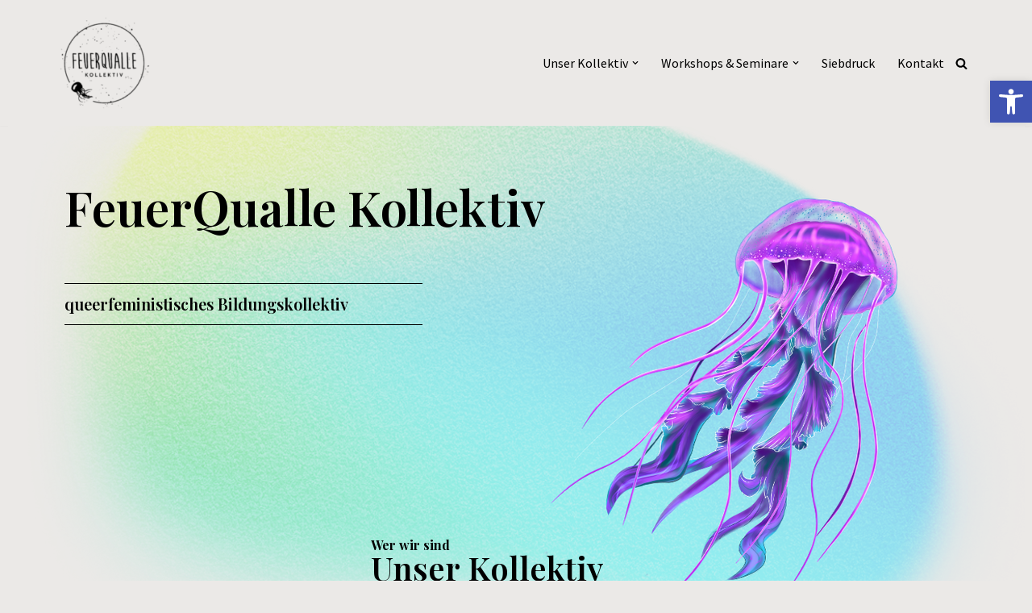

--- FILE ---
content_type: text/html; charset=UTF-8
request_url: https://feuerqualle.org/
body_size: 26017
content:
<!DOCTYPE html>
<html lang="de">

<head>
	
	<meta charset="UTF-8">
	<meta name="viewport" content="width=device-width, initial-scale=1, minimum-scale=1">
	<link rel="profile" href="http://gmpg.org/xfn/11">
		<title>FeuerQualle Kollektiv &#8211; queerfeministisches Bildungskollektiv</title>
<meta name='robots' content='max-image-preview:large' />
<link rel='dns-prefetch' href='//fonts.googleapis.com' />
<link rel="alternate" type="application/rss+xml" title="FeuerQualle Kollektiv &raquo; Feed" href="https://feuerqualle.org/feed/" />
<link rel="alternate" type="application/rss+xml" title="FeuerQualle Kollektiv &raquo; Kommentar-Feed" href="https://feuerqualle.org/comments/feed/" />
<link rel="alternate" title="oEmbed (JSON)" type="application/json+oembed" href="https://feuerqualle.org/wp-json/oembed/1.0/embed?url=https%3A%2F%2Ffeuerqualle.org%2F" />
<link rel="alternate" title="oEmbed (XML)" type="text/xml+oembed" href="https://feuerqualle.org/wp-json/oembed/1.0/embed?url=https%3A%2F%2Ffeuerqualle.org%2F&#038;format=xml" />
<style id='wp-img-auto-sizes-contain-inline-css'>
img:is([sizes=auto i],[sizes^="auto," i]){contain-intrinsic-size:3000px 1500px}
/*# sourceURL=wp-img-auto-sizes-contain-inline-css */
</style>
<style id='wp-emoji-styles-inline-css'>

	img.wp-smiley, img.emoji {
		display: inline !important;
		border: none !important;
		box-shadow: none !important;
		height: 1em !important;
		width: 1em !important;
		margin: 0 0.07em !important;
		vertical-align: -0.1em !important;
		background: none !important;
		padding: 0 !important;
	}
/*# sourceURL=wp-emoji-styles-inline-css */
</style>
<style id='classic-theme-styles-inline-css'>
/*! This file is auto-generated */
.wp-block-button__link{color:#fff;background-color:#32373c;border-radius:9999px;box-shadow:none;text-decoration:none;padding:calc(.667em + 2px) calc(1.333em + 2px);font-size:1.125em}.wp-block-file__button{background:#32373c;color:#fff;text-decoration:none}
/*# sourceURL=/wp-includes/css/classic-themes.min.css */
</style>
<link rel='stylesheet' id='neve-style-css' href='https://feuerqualle.org/wp-content/themes/neve/style-main-new.min.css?ver=3.8.7' media='all' />
<style id='neve-style-inline-css'>
.nv-meta-list li.meta:not(:last-child):after { content:"/" }.nv-meta-list .no-mobile{
			display:none;
		}.nv-meta-list li.last::after{
			content: ""!important;
		}@media (min-width: 769px) {
			.nv-meta-list .no-mobile {
				display: inline-block;
			}
			.nv-meta-list li.last:not(:last-child)::after {
		 		content: "/" !important;
			}
		}
 :root{ --container: 748px;--postwidth:100%; --primarybtnbg: var(--nv-primary-accent); --primarybtnhoverbg: var(--nv-primary-accent); --primarybtncolor: #fff; --secondarybtncolor: var(--nv-primary-accent); --primarybtnhovercolor: #fff; --secondarybtnhovercolor: var(--nv-primary-accent);--primarybtnborderradius:3px;--secondarybtnborderradius:3px;--secondarybtnborderwidth:3px;--btnpadding:13px 15px;--primarybtnpadding:13px 15px;--secondarybtnpadding:calc(13px - 3px) calc(15px - 3px); --bodyfontfamily: "Source Sans Pro"; --bodyfontsize: 15px; --bodylineheight: 1.6; --bodyletterspacing: 0px; --bodyfontweight: 400; --headingsfontfamily: "Playfair Display"; --h1fontsize: 36px; --h1fontweight: 700; --h1lineheight: 1.2; --h1letterspacing: 0px; --h1texttransform: none; --h2fontsize: 28px; --h2fontweight: 700; --h2lineheight: 1.3; --h2letterspacing: 0px; --h2texttransform: none; --h3fontsize: 24px; --h3fontweight: 700; --h3lineheight: 1.4; --h3letterspacing: 0px; --h3texttransform: none; --h4fontsize: 20px; --h4fontweight: 700; --h4lineheight: 1.6; --h4letterspacing: 0px; --h4texttransform: none; --h5fontsize: 16px; --h5fontweight: 700; --h5lineheight: 1.6; --h5letterspacing: 0px; --h5texttransform: none; --h6fontsize: 14px; --h6fontweight: 700; --h6lineheight: 1.6; --h6letterspacing: 0px; --h6texttransform: none;--formfieldborderwidth:2px;--formfieldborderradius:3px; --formfieldbgcolor: var(--nv-site-bg); --formfieldbordercolor: #dddddd; --formfieldcolor: var(--nv-text-color);--formfieldpadding:10px 12px; } .single-post-container .alignfull > [class*="__inner-container"], .single-post-container .alignwide > [class*="__inner-container"]{ max-width:718px } .nv-meta-list{ --avatarsize: 20px; } .single .nv-meta-list{ --avatarsize: 20px; } .nv-post-cover{ --height: 250px;--padding:40px 15px;--justify: flex-start; --textalign: left; --valign: center; } .nv-post-cover .nv-title-meta-wrap, .nv-page-title-wrap, .entry-header{ --textalign: left; } .nv-is-boxed.nv-title-meta-wrap{ --padding:40px 15px; --bgcolor: var(--nv-dark-bg); } .nv-overlay{ --opacity: 50; --blendmode: normal; } .nv-is-boxed.nv-comments-wrap{ --padding:20px; } .nv-is-boxed.comment-respond{ --padding:20px; } .single:not(.single-product), .page{ --c-vspace:0 0 0 0;; } .global-styled{ --bgcolor: var(--nv-site-bg); } .header-top{ --rowbcolor: var(--nv-light-bg); --color: var(--nv-text-color); --bgcolor: var(--nv-site-bg); } .header-main{ --rowbcolor: var(--nv-light-bg); --color: var(--nv-text-color); --bgcolor: var(--nv-site-bg); } .header-bottom{ --rowbcolor: var(--nv-light-bg); --color: var(--nv-text-color); --bgcolor: var(--nv-site-bg); } .header-menu-sidebar-bg{ --justify: flex-start; --textalign: left;--flexg: 1;--wrapdropdownwidth: auto; --color: var(--nv-text-color); --bgcolor: var(--nv-site-bg); } .header-menu-sidebar{ width: 360px; } .builder-item--logo{ --maxwidth: 120px; --fs: 24px;--padding:10px 0;--margin:0; --textalign: left;--justify: flex-start; } .builder-item--nav-icon,.header-menu-sidebar .close-sidebar-panel .navbar-toggle{ --borderradius:0; } .builder-item--nav-icon{ --label-margin:0 5px 0 0;;--padding:10px 15px;--margin:0; } .builder-item--primary-menu{ --hovercolor: var(--nv-secondary-accent); --hovertextcolor: var(--nv-text-color); --activecolor: var(--nv-primary-accent); --spacing: 20px; --height: 25px;--padding:0;--margin:0; --fontsize: 1em; --lineheight: 1.6; --letterspacing: 0px; --fontweight: 500; --texttransform: none; --iconsize: 1em; } .hfg-is-group.has-primary-menu .inherit-ff{ --inheritedfw: 500; } .builder-item--header_search_responsive{ --iconsize: 15px; --formfieldfontsize: 14px;--formfieldborderwidth:2px;--formfieldborderradius:2px; --height: 40px;--padding:0 10px;--margin:0; } .footer-top-inner .row{ grid-template-columns:1fr 1fr 1fr; --valign: flex-start; } .footer-top{ --rowbcolor: var(--nv-light-bg); --color: var(--nv-text-color); --bgcolor: var(--nv-site-bg); } .footer-main-inner .row{ grid-template-columns:1fr 1fr 1fr; --valign: flex-start; } .footer-main{ --rowbcolor: var(--nv-light-bg); --color: var(--nv-text-color); --bgcolor: var(--nv-site-bg); } .footer-bottom-inner .row{ grid-template-columns:1fr 2fr 1fr; --valign: flex-start; } .footer-bottom{ --rowbcolor: var(--nv-light-bg); --color: var(--nv-text-dark-bg); --bgcolor: var(--nv-dark-bg); } @media(min-width: 576px){ :root{ --container: 992px;--postwidth:50%;--btnpadding:13px 15px;--primarybtnpadding:13px 15px;--secondarybtnpadding:calc(13px - 3px) calc(15px - 3px); --bodyfontsize: 16px; --bodylineheight: 1.6; --bodyletterspacing: 0px; --h1fontsize: 38px; --h1lineheight: 1.2; --h1letterspacing: 0px; --h2fontsize: 30px; --h2lineheight: 1.2; --h2letterspacing: 0px; --h3fontsize: 26px; --h3lineheight: 1.4; --h3letterspacing: 0px; --h4fontsize: 22px; --h4lineheight: 1.5; --h4letterspacing: 0px; --h5fontsize: 18px; --h5lineheight: 1.6; --h5letterspacing: 0px; --h6fontsize: 14px; --h6lineheight: 1.6; --h6letterspacing: 0px; } .single-post-container .alignfull > [class*="__inner-container"], .single-post-container .alignwide > [class*="__inner-container"]{ max-width:962px } .nv-meta-list{ --avatarsize: 20px; } .single .nv-meta-list{ --avatarsize: 20px; } .nv-post-cover{ --height: 320px;--padding:60px 30px;--justify: flex-start; --textalign: left; --valign: center; } .nv-post-cover .nv-title-meta-wrap, .nv-page-title-wrap, .entry-header{ --textalign: left; } .nv-is-boxed.nv-title-meta-wrap{ --padding:60px 30px; } .nv-is-boxed.nv-comments-wrap{ --padding:30px; } .nv-is-boxed.comment-respond{ --padding:30px; } .single:not(.single-product), .page{ --c-vspace:0 0 0 0;; } .header-menu-sidebar-bg{ --justify: flex-start; --textalign: left;--flexg: 1;--wrapdropdownwidth: auto; } .header-menu-sidebar{ width: 360px; } .builder-item--logo{ --maxwidth: 120px; --fs: 24px;--padding:10px 0;--margin:0; --textalign: left;--justify: flex-start; } .builder-item--nav-icon{ --label-margin:0 5px 0 0;;--padding:10px 15px;--margin:0; } .builder-item--primary-menu{ --spacing: 20px; --height: 25px;--padding:0;--margin:0; --fontsize: 1em; --lineheight: 1.6; --letterspacing: 0px; --iconsize: 1em; } .builder-item--header_search_responsive{ --formfieldfontsize: 14px;--formfieldborderwidth:2px;--formfieldborderradius:2px; --height: 40px;--padding:0 10px;--margin:0; } }@media(min-width: 960px){ :root{ --container: 1170px;--postwidth:33.333333333333%;--btnpadding:13px 15px;--primarybtnpadding:13px 15px;--secondarybtnpadding:calc(13px - 3px) calc(15px - 3px); --bodyfontsize: 16px; --bodylineheight: 1.7; --bodyletterspacing: 0px; --h1fontsize: 40px; --h1lineheight: 1.1; --h1letterspacing: 0px; --h2fontsize: 32px; --h2lineheight: 1.2; --h2letterspacing: 0px; --h3fontsize: 28px; --h3lineheight: 1.4; --h3letterspacing: 0px; --h4fontsize: 24px; --h4lineheight: 1.5; --h4letterspacing: 0px; --h5fontsize: 20px; --h5lineheight: 1.6; --h5letterspacing: 0px; --h6fontsize: 16px; --h6lineheight: 1.6; --h6letterspacing: 0px; } body:not(.single):not(.archive):not(.blog):not(.search):not(.error404) .neve-main > .container .col, body.post-type-archive-course .neve-main > .container .col, body.post-type-archive-llms_membership .neve-main > .container .col{ max-width: 100%; } body:not(.single):not(.archive):not(.blog):not(.search):not(.error404) .nv-sidebar-wrap, body.post-type-archive-course .nv-sidebar-wrap, body.post-type-archive-llms_membership .nv-sidebar-wrap{ max-width: 0%; } .neve-main > .archive-container .nv-index-posts.col{ max-width: 100%; } .neve-main > .archive-container .nv-sidebar-wrap{ max-width: 0%; } .neve-main > .single-post-container .nv-single-post-wrap.col{ max-width: 70%; } .single-post-container .alignfull > [class*="__inner-container"], .single-post-container .alignwide > [class*="__inner-container"]{ max-width:789px } .container-fluid.single-post-container .alignfull > [class*="__inner-container"], .container-fluid.single-post-container .alignwide > [class*="__inner-container"]{ max-width:calc(70% + 15px) } .neve-main > .single-post-container .nv-sidebar-wrap{ max-width: 30%; } .nv-meta-list{ --avatarsize: 20px; } .single .nv-meta-list{ --avatarsize: 20px; } .nv-post-cover{ --height: 400px;--padding:60px 40px;--justify: flex-start; --textalign: left; --valign: center; } .nv-post-cover .nv-title-meta-wrap, .nv-page-title-wrap, .entry-header{ --textalign: left; } .nv-is-boxed.nv-title-meta-wrap{ --padding:60px 40px; } .nv-is-boxed.nv-comments-wrap{ --padding:40px; } .nv-is-boxed.comment-respond{ --padding:40px; } .single:not(.single-product), .page{ --c-vspace:0 0 0 0;; } .header-menu-sidebar-bg{ --justify: flex-start; --textalign: left;--flexg: 1;--wrapdropdownwidth: auto; } .header-menu-sidebar{ width: 360px; } .builder-item--logo{ --maxwidth: 120px; --fs: 24px;--padding:10px 0;--margin:0; --textalign: left;--justify: flex-start; } .builder-item--nav-icon{ --label-margin:0 5px 0 0;;--padding:10px 15px;--margin:0; } .builder-item--primary-menu{ --spacing: 20px; --height: 25px;--padding:0;--margin:0; --fontsize: 1em; --lineheight: 1.6; --letterspacing: 0px; --iconsize: 1em; } .builder-item--header_search_responsive{ --formfieldfontsize: 14px;--formfieldborderwidth:2px;--formfieldborderradius:2px; --height: 40px;--padding:0 10px;--margin:0; } }.nv-content-wrap .elementor a:not(.button):not(.wp-block-file__button){ text-decoration: none; }:root{--nv-primary-accent:#643baa;--nv-secondary-accent:#abddec;--nv-site-bg:#ebe9e7;--nv-light-bg:#ffffff;--nv-dark-bg:#121212;--nv-text-color:#000000;--nv-text-dark-bg:#ffffff;--nv-c-1:#9463ae;--nv-c-2:#be574b;--nv-fallback-ff:Arial, Helvetica, sans-serif;}
:root{--e-global-color-nvprimaryaccent:#643baa;--e-global-color-nvsecondaryaccent:#abddec;--e-global-color-nvsitebg:#ebe9e7;--e-global-color-nvlightbg:#ffffff;--e-global-color-nvdarkbg:#121212;--e-global-color-nvtextcolor:#000000;--e-global-color-nvtextdarkbg:#ffffff;--e-global-color-nvc1:#9463ae;--e-global-color-nvc2:#be574b;}
/*# sourceURL=neve-style-inline-css */
</style>
<link rel='stylesheet' id='pojo-a11y-css' href='https://feuerqualle.org/wp-content/plugins/pojo-accessibility/assets/css/style.min.css?ver=1.0.0' media='all' />
<link rel='stylesheet' id='elementor-frontend-css' href='https://feuerqualle.org/wp-content/plugins/elementor/assets/css/frontend-lite.min.css?ver=3.22.2' media='all' />
<link rel='stylesheet' id='swiper-css' href='https://feuerqualle.org/wp-content/plugins/elementor/assets/lib/swiper/v8/css/swiper.min.css?ver=8.4.5' media='all' />
<link rel='stylesheet' id='elementor-post-16-css' href='https://feuerqualle.org/wp-content/uploads/elementor/css/post-16.css?ver=1719313131' media='all' />
<link rel='stylesheet' id='elementor-post-9-css' href='https://feuerqualle.org/wp-content/uploads/elementor/css/post-9.css?ver=1727776775' media='all' />
<link rel='stylesheet' id='neve-google-font-source-sans-pro-css' href='//fonts.googleapis.com/css?family=Source+Sans+Pro%3A400%2C500&#038;display=swap&#038;ver=3.8.7' media='all' />
<link rel='stylesheet' id='neve-google-font-playfair-display-css' href='//fonts.googleapis.com/css?family=Playfair+Display%3A400%2C700&#038;display=swap&#038;ver=3.8.7' media='all' />
<link rel='stylesheet' id='google-fonts-1-css' href='https://fonts.googleapis.com/css?family=Playfair+Display%3A100%2C100italic%2C200%2C200italic%2C300%2C300italic%2C400%2C400italic%2C500%2C500italic%2C600%2C600italic%2C700%2C700italic%2C800%2C800italic%2C900%2C900italic%7CPlayfair+Display+SC%3A100%2C100italic%2C200%2C200italic%2C300%2C300italic%2C400%2C400italic%2C500%2C500italic%2C600%2C600italic%2C700%2C700italic%2C800%2C800italic%2C900%2C900italic%7CSource+Sans+3%3A100%2C100italic%2C200%2C200italic%2C300%2C300italic%2C400%2C400italic%2C500%2C500italic%2C600%2C600italic%2C700%2C700italic%2C800%2C800italic%2C900%2C900italic&#038;display=swap&#038;ver=6.9' media='all' />
<link rel="preconnect" href="https://fonts.gstatic.com/" crossorigin><script src="https://feuerqualle.org/wp-includes/js/jquery/jquery.min.js?ver=3.7.1" id="jquery-core-js"></script>
<script src="https://feuerqualle.org/wp-includes/js/jquery/jquery-migrate.min.js?ver=3.4.1" id="jquery-migrate-js"></script>
<link rel="https://api.w.org/" href="https://feuerqualle.org/wp-json/" /><link rel="alternate" title="JSON" type="application/json" href="https://feuerqualle.org/wp-json/wp/v2/pages/9" /><link rel="EditURI" type="application/rsd+xml" title="RSD" href="https://feuerqualle.org/xmlrpc.php?rsd" />
<meta name="generator" content="WordPress 6.9" />
<link rel="canonical" href="https://feuerqualle.org/" />
<link rel='shortlink' href='https://feuerqualle.org/' />
<meta name="generator" content="Elementor 3.22.2; features: e_optimized_assets_loading, e_optimized_css_loading, e_font_icon_svg, additional_custom_breakpoints, e_optimized_control_loading, e_lazyload; settings: css_print_method-external, google_font-enabled, font_display-swap">
<style type="text/css">
#pojo-a11y-toolbar .pojo-a11y-toolbar-toggle a{ background-color: #4054b2;	color: #ffffff;}
#pojo-a11y-toolbar .pojo-a11y-toolbar-overlay, #pojo-a11y-toolbar .pojo-a11y-toolbar-overlay ul.pojo-a11y-toolbar-items.pojo-a11y-links{ border-color: #4054b2;}
body.pojo-a11y-focusable a:focus{ outline-style: solid !important;	outline-width: 1px !important;	outline-color: #FF0000 !important;}
#pojo-a11y-toolbar{ top: 100px !important;}
#pojo-a11y-toolbar .pojo-a11y-toolbar-overlay{ background-color: #ffffff;}
#pojo-a11y-toolbar .pojo-a11y-toolbar-overlay ul.pojo-a11y-toolbar-items li.pojo-a11y-toolbar-item a, #pojo-a11y-toolbar .pojo-a11y-toolbar-overlay p.pojo-a11y-toolbar-title{ color: #333333;}
#pojo-a11y-toolbar .pojo-a11y-toolbar-overlay ul.pojo-a11y-toolbar-items li.pojo-a11y-toolbar-item a.active{ background-color: #4054b2;	color: #ffffff;}
@media (max-width: 767px) { #pojo-a11y-toolbar { top: 50px !important; } }</style>			<style>
				.e-con.e-parent:nth-of-type(n+4):not(.e-lazyloaded):not(.e-no-lazyload),
				.e-con.e-parent:nth-of-type(n+4):not(.e-lazyloaded):not(.e-no-lazyload) * {
					background-image: none !important;
				}
				@media screen and (max-height: 1024px) {
					.e-con.e-parent:nth-of-type(n+3):not(.e-lazyloaded):not(.e-no-lazyload),
					.e-con.e-parent:nth-of-type(n+3):not(.e-lazyloaded):not(.e-no-lazyload) * {
						background-image: none !important;
					}
				}
				@media screen and (max-height: 640px) {
					.e-con.e-parent:nth-of-type(n+2):not(.e-lazyloaded):not(.e-no-lazyload),
					.e-con.e-parent:nth-of-type(n+2):not(.e-lazyloaded):not(.e-no-lazyload) * {
						background-image: none !important;
					}
				}
			</style>
			
	<style id='global-styles-inline-css'>
:root{--wp--preset--aspect-ratio--square: 1;--wp--preset--aspect-ratio--4-3: 4/3;--wp--preset--aspect-ratio--3-4: 3/4;--wp--preset--aspect-ratio--3-2: 3/2;--wp--preset--aspect-ratio--2-3: 2/3;--wp--preset--aspect-ratio--16-9: 16/9;--wp--preset--aspect-ratio--9-16: 9/16;--wp--preset--color--black: #000000;--wp--preset--color--cyan-bluish-gray: #abb8c3;--wp--preset--color--white: #ffffff;--wp--preset--color--pale-pink: #f78da7;--wp--preset--color--vivid-red: #cf2e2e;--wp--preset--color--luminous-vivid-orange: #ff6900;--wp--preset--color--luminous-vivid-amber: #fcb900;--wp--preset--color--light-green-cyan: #7bdcb5;--wp--preset--color--vivid-green-cyan: #00d084;--wp--preset--color--pale-cyan-blue: #8ed1fc;--wp--preset--color--vivid-cyan-blue: #0693e3;--wp--preset--color--vivid-purple: #9b51e0;--wp--preset--color--neve-link-color: var(--nv-primary-accent);--wp--preset--color--neve-link-hover-color: var(--nv-secondary-accent);--wp--preset--color--nv-site-bg: var(--nv-site-bg);--wp--preset--color--nv-light-bg: var(--nv-light-bg);--wp--preset--color--nv-dark-bg: var(--nv-dark-bg);--wp--preset--color--neve-text-color: var(--nv-text-color);--wp--preset--color--nv-text-dark-bg: var(--nv-text-dark-bg);--wp--preset--color--nv-c-1: var(--nv-c-1);--wp--preset--color--nv-c-2: var(--nv-c-2);--wp--preset--gradient--vivid-cyan-blue-to-vivid-purple: linear-gradient(135deg,rgb(6,147,227) 0%,rgb(155,81,224) 100%);--wp--preset--gradient--light-green-cyan-to-vivid-green-cyan: linear-gradient(135deg,rgb(122,220,180) 0%,rgb(0,208,130) 100%);--wp--preset--gradient--luminous-vivid-amber-to-luminous-vivid-orange: linear-gradient(135deg,rgb(252,185,0) 0%,rgb(255,105,0) 100%);--wp--preset--gradient--luminous-vivid-orange-to-vivid-red: linear-gradient(135deg,rgb(255,105,0) 0%,rgb(207,46,46) 100%);--wp--preset--gradient--very-light-gray-to-cyan-bluish-gray: linear-gradient(135deg,rgb(238,238,238) 0%,rgb(169,184,195) 100%);--wp--preset--gradient--cool-to-warm-spectrum: linear-gradient(135deg,rgb(74,234,220) 0%,rgb(151,120,209) 20%,rgb(207,42,186) 40%,rgb(238,44,130) 60%,rgb(251,105,98) 80%,rgb(254,248,76) 100%);--wp--preset--gradient--blush-light-purple: linear-gradient(135deg,rgb(255,206,236) 0%,rgb(152,150,240) 100%);--wp--preset--gradient--blush-bordeaux: linear-gradient(135deg,rgb(254,205,165) 0%,rgb(254,45,45) 50%,rgb(107,0,62) 100%);--wp--preset--gradient--luminous-dusk: linear-gradient(135deg,rgb(255,203,112) 0%,rgb(199,81,192) 50%,rgb(65,88,208) 100%);--wp--preset--gradient--pale-ocean: linear-gradient(135deg,rgb(255,245,203) 0%,rgb(182,227,212) 50%,rgb(51,167,181) 100%);--wp--preset--gradient--electric-grass: linear-gradient(135deg,rgb(202,248,128) 0%,rgb(113,206,126) 100%);--wp--preset--gradient--midnight: linear-gradient(135deg,rgb(2,3,129) 0%,rgb(40,116,252) 100%);--wp--preset--font-size--small: 13px;--wp--preset--font-size--medium: 20px;--wp--preset--font-size--large: 36px;--wp--preset--font-size--x-large: 42px;--wp--preset--spacing--20: 0.44rem;--wp--preset--spacing--30: 0.67rem;--wp--preset--spacing--40: 1rem;--wp--preset--spacing--50: 1.5rem;--wp--preset--spacing--60: 2.25rem;--wp--preset--spacing--70: 3.38rem;--wp--preset--spacing--80: 5.06rem;--wp--preset--shadow--natural: 6px 6px 9px rgba(0, 0, 0, 0.2);--wp--preset--shadow--deep: 12px 12px 50px rgba(0, 0, 0, 0.4);--wp--preset--shadow--sharp: 6px 6px 0px rgba(0, 0, 0, 0.2);--wp--preset--shadow--outlined: 6px 6px 0px -3px rgb(255, 255, 255), 6px 6px rgb(0, 0, 0);--wp--preset--shadow--crisp: 6px 6px 0px rgb(0, 0, 0);}:where(.is-layout-flex){gap: 0.5em;}:where(.is-layout-grid){gap: 0.5em;}body .is-layout-flex{display: flex;}.is-layout-flex{flex-wrap: wrap;align-items: center;}.is-layout-flex > :is(*, div){margin: 0;}body .is-layout-grid{display: grid;}.is-layout-grid > :is(*, div){margin: 0;}:where(.wp-block-columns.is-layout-flex){gap: 2em;}:where(.wp-block-columns.is-layout-grid){gap: 2em;}:where(.wp-block-post-template.is-layout-flex){gap: 1.25em;}:where(.wp-block-post-template.is-layout-grid){gap: 1.25em;}.has-black-color{color: var(--wp--preset--color--black) !important;}.has-cyan-bluish-gray-color{color: var(--wp--preset--color--cyan-bluish-gray) !important;}.has-white-color{color: var(--wp--preset--color--white) !important;}.has-pale-pink-color{color: var(--wp--preset--color--pale-pink) !important;}.has-vivid-red-color{color: var(--wp--preset--color--vivid-red) !important;}.has-luminous-vivid-orange-color{color: var(--wp--preset--color--luminous-vivid-orange) !important;}.has-luminous-vivid-amber-color{color: var(--wp--preset--color--luminous-vivid-amber) !important;}.has-light-green-cyan-color{color: var(--wp--preset--color--light-green-cyan) !important;}.has-vivid-green-cyan-color{color: var(--wp--preset--color--vivid-green-cyan) !important;}.has-pale-cyan-blue-color{color: var(--wp--preset--color--pale-cyan-blue) !important;}.has-vivid-cyan-blue-color{color: var(--wp--preset--color--vivid-cyan-blue) !important;}.has-vivid-purple-color{color: var(--wp--preset--color--vivid-purple) !important;}.has-neve-link-color-color{color: var(--wp--preset--color--neve-link-color) !important;}.has-neve-link-hover-color-color{color: var(--wp--preset--color--neve-link-hover-color) !important;}.has-nv-site-bg-color{color: var(--wp--preset--color--nv-site-bg) !important;}.has-nv-light-bg-color{color: var(--wp--preset--color--nv-light-bg) !important;}.has-nv-dark-bg-color{color: var(--wp--preset--color--nv-dark-bg) !important;}.has-neve-text-color-color{color: var(--wp--preset--color--neve-text-color) !important;}.has-nv-text-dark-bg-color{color: var(--wp--preset--color--nv-text-dark-bg) !important;}.has-nv-c-1-color{color: var(--wp--preset--color--nv-c-1) !important;}.has-nv-c-2-color{color: var(--wp--preset--color--nv-c-2) !important;}.has-black-background-color{background-color: var(--wp--preset--color--black) !important;}.has-cyan-bluish-gray-background-color{background-color: var(--wp--preset--color--cyan-bluish-gray) !important;}.has-white-background-color{background-color: var(--wp--preset--color--white) !important;}.has-pale-pink-background-color{background-color: var(--wp--preset--color--pale-pink) !important;}.has-vivid-red-background-color{background-color: var(--wp--preset--color--vivid-red) !important;}.has-luminous-vivid-orange-background-color{background-color: var(--wp--preset--color--luminous-vivid-orange) !important;}.has-luminous-vivid-amber-background-color{background-color: var(--wp--preset--color--luminous-vivid-amber) !important;}.has-light-green-cyan-background-color{background-color: var(--wp--preset--color--light-green-cyan) !important;}.has-vivid-green-cyan-background-color{background-color: var(--wp--preset--color--vivid-green-cyan) !important;}.has-pale-cyan-blue-background-color{background-color: var(--wp--preset--color--pale-cyan-blue) !important;}.has-vivid-cyan-blue-background-color{background-color: var(--wp--preset--color--vivid-cyan-blue) !important;}.has-vivid-purple-background-color{background-color: var(--wp--preset--color--vivid-purple) !important;}.has-neve-link-color-background-color{background-color: var(--wp--preset--color--neve-link-color) !important;}.has-neve-link-hover-color-background-color{background-color: var(--wp--preset--color--neve-link-hover-color) !important;}.has-nv-site-bg-background-color{background-color: var(--wp--preset--color--nv-site-bg) !important;}.has-nv-light-bg-background-color{background-color: var(--wp--preset--color--nv-light-bg) !important;}.has-nv-dark-bg-background-color{background-color: var(--wp--preset--color--nv-dark-bg) !important;}.has-neve-text-color-background-color{background-color: var(--wp--preset--color--neve-text-color) !important;}.has-nv-text-dark-bg-background-color{background-color: var(--wp--preset--color--nv-text-dark-bg) !important;}.has-nv-c-1-background-color{background-color: var(--wp--preset--color--nv-c-1) !important;}.has-nv-c-2-background-color{background-color: var(--wp--preset--color--nv-c-2) !important;}.has-black-border-color{border-color: var(--wp--preset--color--black) !important;}.has-cyan-bluish-gray-border-color{border-color: var(--wp--preset--color--cyan-bluish-gray) !important;}.has-white-border-color{border-color: var(--wp--preset--color--white) !important;}.has-pale-pink-border-color{border-color: var(--wp--preset--color--pale-pink) !important;}.has-vivid-red-border-color{border-color: var(--wp--preset--color--vivid-red) !important;}.has-luminous-vivid-orange-border-color{border-color: var(--wp--preset--color--luminous-vivid-orange) !important;}.has-luminous-vivid-amber-border-color{border-color: var(--wp--preset--color--luminous-vivid-amber) !important;}.has-light-green-cyan-border-color{border-color: var(--wp--preset--color--light-green-cyan) !important;}.has-vivid-green-cyan-border-color{border-color: var(--wp--preset--color--vivid-green-cyan) !important;}.has-pale-cyan-blue-border-color{border-color: var(--wp--preset--color--pale-cyan-blue) !important;}.has-vivid-cyan-blue-border-color{border-color: var(--wp--preset--color--vivid-cyan-blue) !important;}.has-vivid-purple-border-color{border-color: var(--wp--preset--color--vivid-purple) !important;}.has-neve-link-color-border-color{border-color: var(--wp--preset--color--neve-link-color) !important;}.has-neve-link-hover-color-border-color{border-color: var(--wp--preset--color--neve-link-hover-color) !important;}.has-nv-site-bg-border-color{border-color: var(--wp--preset--color--nv-site-bg) !important;}.has-nv-light-bg-border-color{border-color: var(--wp--preset--color--nv-light-bg) !important;}.has-nv-dark-bg-border-color{border-color: var(--wp--preset--color--nv-dark-bg) !important;}.has-neve-text-color-border-color{border-color: var(--wp--preset--color--neve-text-color) !important;}.has-nv-text-dark-bg-border-color{border-color: var(--wp--preset--color--nv-text-dark-bg) !important;}.has-nv-c-1-border-color{border-color: var(--wp--preset--color--nv-c-1) !important;}.has-nv-c-2-border-color{border-color: var(--wp--preset--color--nv-c-2) !important;}.has-vivid-cyan-blue-to-vivid-purple-gradient-background{background: var(--wp--preset--gradient--vivid-cyan-blue-to-vivid-purple) !important;}.has-light-green-cyan-to-vivid-green-cyan-gradient-background{background: var(--wp--preset--gradient--light-green-cyan-to-vivid-green-cyan) !important;}.has-luminous-vivid-amber-to-luminous-vivid-orange-gradient-background{background: var(--wp--preset--gradient--luminous-vivid-amber-to-luminous-vivid-orange) !important;}.has-luminous-vivid-orange-to-vivid-red-gradient-background{background: var(--wp--preset--gradient--luminous-vivid-orange-to-vivid-red) !important;}.has-very-light-gray-to-cyan-bluish-gray-gradient-background{background: var(--wp--preset--gradient--very-light-gray-to-cyan-bluish-gray) !important;}.has-cool-to-warm-spectrum-gradient-background{background: var(--wp--preset--gradient--cool-to-warm-spectrum) !important;}.has-blush-light-purple-gradient-background{background: var(--wp--preset--gradient--blush-light-purple) !important;}.has-blush-bordeaux-gradient-background{background: var(--wp--preset--gradient--blush-bordeaux) !important;}.has-luminous-dusk-gradient-background{background: var(--wp--preset--gradient--luminous-dusk) !important;}.has-pale-ocean-gradient-background{background: var(--wp--preset--gradient--pale-ocean) !important;}.has-electric-grass-gradient-background{background: var(--wp--preset--gradient--electric-grass) !important;}.has-midnight-gradient-background{background: var(--wp--preset--gradient--midnight) !important;}.has-small-font-size{font-size: var(--wp--preset--font-size--small) !important;}.has-medium-font-size{font-size: var(--wp--preset--font-size--medium) !important;}.has-large-font-size{font-size: var(--wp--preset--font-size--large) !important;}.has-x-large-font-size{font-size: var(--wp--preset--font-size--x-large) !important;}
/*# sourceURL=global-styles-inline-css */
</style>
</head>

<body  class="home wp-singular page-template page-template-page-templates page-template-template-pagebuilder-full-width page-template-page-templatestemplate-pagebuilder-full-width-php page page-id-9 wp-theme-neve  nv-blog-grid nv-sidebar-full-width menu_sidebar_slide_left elementor-default elementor-kit-16 elementor-page elementor-page-9 nv-template" id="neve_body"  >
<div class="wrapper">
	
	<header class="header"  >
		<a class="neve-skip-link show-on-focus" href="#content" >
			Zum Inhalt springen		</a>
		<div id="header-grid"  class="hfg_header site-header">
	
<nav class="header--row header-main hide-on-mobile hide-on-tablet layout-full-contained nv-navbar header--row"
	data-row-id="main" data-show-on="desktop">

	<div
		class="header--row-inner header-main-inner">
		<div class="container">
			<div
				class="row row--wrapper"
				data-section="hfg_header_layout_main" >
				<div class="hfg-slot left"><div class="builder-item desktop-left"><div class="item--inner builder-item--logo"
		data-section="title_tagline"
		data-item-id="logo">
	
<div class="site-logo">
	<a class="brand" href="https://feuerqualle.org/" title="← FeuerQualle Kollektiv"
			aria-label="FeuerQualle Kollektiv queerfeministisches Bildungskollektiv" rel="home"><img width="200" height="200" src="https://feuerqualle.org/wp-content/uploads/2024/03/cropped-Logo_RGB_final_schwarz-150x150-1.png" class="neve-site-logo skip-lazy" alt="" data-variant="logo" decoding="async" srcset="https://feuerqualle.org/wp-content/uploads/2024/03/cropped-Logo_RGB_final_schwarz-150x150-1.png 200w, https://feuerqualle.org/wp-content/uploads/2024/03/cropped-Logo_RGB_final_schwarz-150x150-1-150x150.png 150w" sizes="(max-width: 200px) 100vw, 200px" /></a></div>
	</div>

</div></div><div class="hfg-slot right"><div class="builder-item has-nav hfg-is-group has-primary-menu"><div class="item--inner builder-item--primary-menu has_menu"
		data-section="header_menu_primary"
		data-item-id="primary-menu">
	<div class="nv-nav-wrap">
	<div role="navigation" class="nav-menu-primary"
			aria-label="Hauptmenü">

		<ul id="nv-primary-navigation-main" class="primary-menu-ul nav-ul menu-desktop"><li id="menu-item-47" class="menu-item menu-item-type-post_type menu-item-object-page menu-item-has-children menu-item-47"><div class="wrap"><a href="https://feuerqualle.org/unser-kollektiv/"><span class="menu-item-title-wrap dd-title">Unser Kollektiv</span></a><div role="button" aria-pressed="false" aria-label="Open Submenu" tabindex="0" class="caret-wrap caret 4" style="margin-left:5px;"><span class="caret"><svg fill="currentColor" aria-label="Dropdown" xmlns="http://www.w3.org/2000/svg" viewBox="0 0 448 512"><path d="M207.029 381.476L12.686 187.132c-9.373-9.373-9.373-24.569 0-33.941l22.667-22.667c9.357-9.357 24.522-9.375 33.901-.04L224 284.505l154.745-154.021c9.379-9.335 24.544-9.317 33.901.04l22.667 22.667c9.373 9.373 9.373 24.569 0 33.941L240.971 381.476c-9.373 9.372-24.569 9.372-33.942 0z"/></svg></span></div></div>
<ul class="sub-menu">
	<li id="menu-item-104" class="menu-item menu-item-type-post_type menu-item-object-page menu-item-104"><div class="wrap"><a href="https://feuerqualle.org/arbeitsweise/">Arbeitsweise</a></div></li>
</ul>
</li>
<li id="menu-item-36" class="menu-item menu-item-type-post_type menu-item-object-page menu-item-has-children menu-item-36"><div class="wrap"><a href="https://feuerqualle.org/workshops-seminare/"><span class="menu-item-title-wrap dd-title">Workshops &#038; Seminare</span></a><div role="button" aria-pressed="false" aria-label="Open Submenu" tabindex="0" class="caret-wrap caret 5" style="margin-left:5px;"><span class="caret"><svg fill="currentColor" aria-label="Dropdown" xmlns="http://www.w3.org/2000/svg" viewBox="0 0 448 512"><path d="M207.029 381.476L12.686 187.132c-9.373-9.373-9.373-24.569 0-33.941l22.667-22.667c9.357-9.357 24.522-9.375 33.901-.04L224 284.505l154.745-154.021c9.379-9.335 24.544-9.317 33.901.04l22.667 22.667c9.373 9.373 9.373 24.569 0 33.941L240.971 381.476c-9.373 9.372-24.569 9.372-33.942 0z"/></svg></span></div></div>
<ul class="sub-menu">
	<li id="menu-item-105" class="menu-item menu-item-type-post_type menu-item-object-page menu-item-105"><div class="wrap"><a href="https://feuerqualle.org/barrieren/">Zugänge</a></div></li>
	<li id="menu-item-106" class="menu-item menu-item-type-post_type menu-item-object-page menu-item-106"><div class="wrap"><a href="https://feuerqualle.org/honorare/">Honorare</a></div></li>
</ul>
</li>
<li id="menu-item-37" class="menu-item menu-item-type-post_type menu-item-object-page menu-item-37"><div class="wrap"><a href="https://feuerqualle.org/siebdruck/">Siebdruck</a></div></li>
<li id="menu-item-139" class="menu-item menu-item-type-post_type menu-item-object-page menu-item-139"><div class="wrap"><a href="https://feuerqualle.org/kontakt/">Kontakt</a></div></li>
</ul>	</div>
</div>

	</div>

<div class="item--inner builder-item--header_search_responsive"
		data-section="header_search_responsive"
		data-item-id="header_search_responsive">
	<div class="nv-search-icon-component" >
	<div  class="menu-item-nav-search canvas">
		<a aria-label="Suchfeld" href="#" class="nv-icon nv-search" >
				<svg width="15" height="15" viewBox="0 0 1792 1792" xmlns="http://www.w3.org/2000/svg"><path d="M1216 832q0-185-131.5-316.5t-316.5-131.5-316.5 131.5-131.5 316.5 131.5 316.5 316.5 131.5 316.5-131.5 131.5-316.5zm512 832q0 52-38 90t-90 38q-54 0-90-38l-343-342q-179 124-399 124-143 0-273.5-55.5t-225-150-150-225-55.5-273.5 55.5-273.5 150-225 225-150 273.5-55.5 273.5 55.5 225 150 150 225 55.5 273.5q0 220-124 399l343 343q37 37 37 90z" /></svg>
			</a>		<div class="nv-nav-search" aria-label="search">
			<div class="form-wrap container responsive-search">
				
<form role="search"
	method="get"
	class="search-form"
	action="https://feuerqualle.org/">
	<label>
		<span class="screen-reader-text">Suchen nach&nbsp;…</span>
	</label>
	<input type="search"
		class="search-field"
		aria-label="Suchfeld"
		placeholder="Suchen nach&nbsp;…"
		value=""
		name="s"/>
	<button type="submit"
			class="search-submit nv-submit"
			aria-label="Suchfeld">
					<span class="nv-search-icon-wrap">
				<span class="nv-icon nv-search" >
				<svg width="15" height="15" viewBox="0 0 1792 1792" xmlns="http://www.w3.org/2000/svg"><path d="M1216 832q0-185-131.5-316.5t-316.5-131.5-316.5 131.5-131.5 316.5 131.5 316.5 316.5 131.5 316.5-131.5 131.5-316.5zm512 832q0 52-38 90t-90 38q-54 0-90-38l-343-342q-179 124-399 124-143 0-273.5-55.5t-225-150-150-225-55.5-273.5 55.5-273.5 150-225 225-150 273.5-55.5 273.5 55.5 225 150 150 225 55.5 273.5q0 220-124 399l343 343q37 37 37 90z" /></svg>
			</span>			</span>
			</button>
	</form>
			</div>
							<div class="close-container container responsive-search">
					<button  class="close-responsive-search" aria-label="Schließen"
												>
						<svg width="50" height="50" viewBox="0 0 20 20" fill="#555555"><path d="M14.95 6.46L11.41 10l3.54 3.54l-1.41 1.41L10 11.42l-3.53 3.53l-1.42-1.42L8.58 10L5.05 6.47l1.42-1.42L10 8.58l3.54-3.53z"/></svg>
					</button>
				</div>
					</div>
	</div>
</div>
	</div>

</div></div>							</div>
		</div>
	</div>
</nav>


<nav class="header--row header-main hide-on-desktop layout-full-contained nv-navbar header--row"
	data-row-id="main" data-show-on="mobile">

	<div
		class="header--row-inner header-main-inner">
		<div class="container">
			<div
				class="row row--wrapper"
				data-section="hfg_header_layout_main" >
				<div class="hfg-slot left"><div class="builder-item tablet-left mobile-left"><div class="item--inner builder-item--logo"
		data-section="title_tagline"
		data-item-id="logo">
	
<div class="site-logo">
	<a class="brand" href="https://feuerqualle.org/" title="← FeuerQualle Kollektiv"
			aria-label="FeuerQualle Kollektiv queerfeministisches Bildungskollektiv" rel="home"><img width="200" height="200" src="https://feuerqualle.org/wp-content/uploads/2024/03/cropped-Logo_RGB_final_schwarz-150x150-1.png" class="neve-site-logo skip-lazy" alt="" data-variant="logo" decoding="async" srcset="https://feuerqualle.org/wp-content/uploads/2024/03/cropped-Logo_RGB_final_schwarz-150x150-1.png 200w, https://feuerqualle.org/wp-content/uploads/2024/03/cropped-Logo_RGB_final_schwarz-150x150-1-150x150.png 150w" sizes="(max-width: 200px) 100vw, 200px" /></a></div>
	</div>

</div></div><div class="hfg-slot right"><div class="builder-item tablet-left mobile-left hfg-is-group"><div class="item--inner builder-item--nav-icon"
		data-section="header_menu_icon"
		data-item-id="nav-icon">
	<div class="menu-mobile-toggle item-button navbar-toggle-wrapper">
	<button type="button" class=" navbar-toggle"
			value="Navigations-Menü"
					aria-label="Navigations-Menü "
			aria-expanded="false" onclick="if('undefined' !== typeof toggleAriaClick ) { toggleAriaClick() }">
					<span class="bars">
				<span class="icon-bar"></span>
				<span class="icon-bar"></span>
				<span class="icon-bar"></span>
			</span>
					<span class="screen-reader-text">Navigations-Menü</span>
	</button>
</div> <!--.navbar-toggle-wrapper-->


	</div>

<div class="item--inner builder-item--header_search_responsive"
		data-section="header_search_responsive"
		data-item-id="header_search_responsive">
	<div class="nv-search-icon-component" >
	<div  class="menu-item-nav-search canvas">
		<a aria-label="Suchfeld" href="#" class="nv-icon nv-search" >
				<svg width="15" height="15" viewBox="0 0 1792 1792" xmlns="http://www.w3.org/2000/svg"><path d="M1216 832q0-185-131.5-316.5t-316.5-131.5-316.5 131.5-131.5 316.5 131.5 316.5 316.5 131.5 316.5-131.5 131.5-316.5zm512 832q0 52-38 90t-90 38q-54 0-90-38l-343-342q-179 124-399 124-143 0-273.5-55.5t-225-150-150-225-55.5-273.5 55.5-273.5 150-225 225-150 273.5-55.5 273.5 55.5 225 150 150 225 55.5 273.5q0 220-124 399l343 343q37 37 37 90z" /></svg>
			</a>		<div class="nv-nav-search" aria-label="search">
			<div class="form-wrap container responsive-search">
				
<form role="search"
	method="get"
	class="search-form"
	action="https://feuerqualle.org/">
	<label>
		<span class="screen-reader-text">Suchen nach&nbsp;…</span>
	</label>
	<input type="search"
		class="search-field"
		aria-label="Suchfeld"
		placeholder="Suchen nach&nbsp;…"
		value=""
		name="s"/>
	<button type="submit"
			class="search-submit nv-submit"
			aria-label="Suchfeld">
					<span class="nv-search-icon-wrap">
				<span class="nv-icon nv-search" >
				<svg width="15" height="15" viewBox="0 0 1792 1792" xmlns="http://www.w3.org/2000/svg"><path d="M1216 832q0-185-131.5-316.5t-316.5-131.5-316.5 131.5-131.5 316.5 131.5 316.5 316.5 131.5 316.5-131.5 131.5-316.5zm512 832q0 52-38 90t-90 38q-54 0-90-38l-343-342q-179 124-399 124-143 0-273.5-55.5t-225-150-150-225-55.5-273.5 55.5-273.5 150-225 225-150 273.5-55.5 273.5 55.5 225 150 150 225 55.5 273.5q0 220-124 399l343 343q37 37 37 90z" /></svg>
			</span>			</span>
			</button>
	</form>
			</div>
							<div class="close-container container responsive-search">
					<button  class="close-responsive-search" aria-label="Schließen"
												>
						<svg width="50" height="50" viewBox="0 0 20 20" fill="#555555"><path d="M14.95 6.46L11.41 10l3.54 3.54l-1.41 1.41L10 11.42l-3.53 3.53l-1.42-1.42L8.58 10L5.05 6.47l1.42-1.42L10 8.58l3.54-3.53z"/></svg>
					</button>
				</div>
					</div>
	</div>
</div>
	</div>

</div></div>							</div>
		</div>
	</div>
</nav>

<div
		id="header-menu-sidebar" class="header-menu-sidebar tcb menu-sidebar-panel slide_left hfg-pe"
		data-row-id="sidebar">
	<div id="header-menu-sidebar-bg" class="header-menu-sidebar-bg">
				<div class="close-sidebar-panel navbar-toggle-wrapper">
			<button type="button" class="hamburger is-active  navbar-toggle active" 					value="Navigations-Menü"
					aria-label="Navigations-Menü "
					aria-expanded="false" onclick="if('undefined' !== typeof toggleAriaClick ) { toggleAriaClick() }">
								<span class="bars">
						<span class="icon-bar"></span>
						<span class="icon-bar"></span>
						<span class="icon-bar"></span>
					</span>
								<span class="screen-reader-text">
			Navigations-Menü					</span>
			</button>
		</div>
					<div id="header-menu-sidebar-inner" class="header-menu-sidebar-inner tcb ">
						<div class="builder-item has-nav"><div class="item--inner builder-item--primary-menu has_menu"
		data-section="header_menu_primary"
		data-item-id="primary-menu">
	<div class="nv-nav-wrap">
	<div role="navigation" class="nav-menu-primary"
			aria-label="Hauptmenü">

		<ul id="nv-primary-navigation-sidebar" class="primary-menu-ul nav-ul menu-mobile"><li class="menu-item menu-item-type-post_type menu-item-object-page menu-item-has-children menu-item-47"><div class="wrap"><a href="https://feuerqualle.org/unser-kollektiv/"><span class="menu-item-title-wrap dd-title">Unser Kollektiv</span></a><button tabindex="0" type="button" class="caret-wrap navbar-toggle 4 " style="margin-left:5px;"  aria-label="Umschalten Unser Kollektiv"><span class="caret"><svg fill="currentColor" aria-label="Dropdown" xmlns="http://www.w3.org/2000/svg" viewBox="0 0 448 512"><path d="M207.029 381.476L12.686 187.132c-9.373-9.373-9.373-24.569 0-33.941l22.667-22.667c9.357-9.357 24.522-9.375 33.901-.04L224 284.505l154.745-154.021c9.379-9.335 24.544-9.317 33.901.04l22.667 22.667c9.373 9.373 9.373 24.569 0 33.941L240.971 381.476c-9.373 9.372-24.569 9.372-33.942 0z"/></svg></span></button></div>
<ul class="sub-menu">
	<li class="menu-item menu-item-type-post_type menu-item-object-page menu-item-104"><div class="wrap"><a href="https://feuerqualle.org/arbeitsweise/">Arbeitsweise</a></div></li>
</ul>
</li>
<li class="menu-item menu-item-type-post_type menu-item-object-page menu-item-has-children menu-item-36"><div class="wrap"><a href="https://feuerqualle.org/workshops-seminare/"><span class="menu-item-title-wrap dd-title">Workshops &#038; Seminare</span></a><button tabindex="0" type="button" class="caret-wrap navbar-toggle 5 " style="margin-left:5px;"  aria-label="Umschalten Workshops &#038; Seminare"><span class="caret"><svg fill="currentColor" aria-label="Dropdown" xmlns="http://www.w3.org/2000/svg" viewBox="0 0 448 512"><path d="M207.029 381.476L12.686 187.132c-9.373-9.373-9.373-24.569 0-33.941l22.667-22.667c9.357-9.357 24.522-9.375 33.901-.04L224 284.505l154.745-154.021c9.379-9.335 24.544-9.317 33.901.04l22.667 22.667c9.373 9.373 9.373 24.569 0 33.941L240.971 381.476c-9.373 9.372-24.569 9.372-33.942 0z"/></svg></span></button></div>
<ul class="sub-menu">
	<li class="menu-item menu-item-type-post_type menu-item-object-page menu-item-105"><div class="wrap"><a href="https://feuerqualle.org/barrieren/">Zugänge</a></div></li>
	<li class="menu-item menu-item-type-post_type menu-item-object-page menu-item-106"><div class="wrap"><a href="https://feuerqualle.org/honorare/">Honorare</a></div></li>
</ul>
</li>
<li class="menu-item menu-item-type-post_type menu-item-object-page menu-item-37"><div class="wrap"><a href="https://feuerqualle.org/siebdruck/">Siebdruck</a></div></li>
<li class="menu-item menu-item-type-post_type menu-item-object-page menu-item-139"><div class="wrap"><a href="https://feuerqualle.org/kontakt/">Kontakt</a></div></li>
</ul>	</div>
</div>

	</div>

</div>					</div>
	</div>
</div>
<div class="header-menu-sidebar-overlay hfg-ov hfg-pe" onclick="if('undefined' !== typeof toggleAriaClick ) { toggleAriaClick() }"></div>
</div>
	</header>

	<style>.is-menu-sidebar .header-menu-sidebar { visibility: visible; }.is-menu-sidebar.menu_sidebar_slide_left .header-menu-sidebar { transform: translate3d(0, 0, 0); left: 0; }.is-menu-sidebar.menu_sidebar_slide_right .header-menu-sidebar { transform: translate3d(0, 0, 0); right: 0; }.is-menu-sidebar.menu_sidebar_pull_right .header-menu-sidebar, .is-menu-sidebar.menu_sidebar_pull_left .header-menu-sidebar { transform: translateX(0); }.is-menu-sidebar.menu_sidebar_dropdown .header-menu-sidebar { height: auto; }.is-menu-sidebar.menu_sidebar_dropdown .header-menu-sidebar-inner { max-height: 400px; padding: 20px 0; }.is-menu-sidebar.menu_sidebar_full_canvas .header-menu-sidebar { opacity: 1; }.header-menu-sidebar .menu-item-nav-search:not(.floating) { pointer-events: none; }.header-menu-sidebar .menu-item-nav-search .is-menu-sidebar & { pointer-events: unset; }.nav-ul li:focus-within .wrap.active + .sub-menu { opacity: 1; visibility: visible; }.nav-ul li.neve-mega-menu:focus-within .wrap.active + .sub-menu { display: grid; }.nav-ul li > .wrap { display: flex; align-items: center; position: relative; padding: 0 4px; }.nav-ul:not(.menu-mobile):not(.neve-mega-menu) > li > .wrap > a { padding-top: 1px }</style><style>.header-menu-sidebar .nav-ul li .wrap { padding: 0 4px; }.header-menu-sidebar .nav-ul li .wrap a { flex-grow: 1; display: flex; }.header-menu-sidebar .nav-ul li .wrap a .dd-title { width: var(--wrapdropdownwidth); }.header-menu-sidebar .nav-ul li .wrap button { border: 0; z-index: 1; background: 0; }.header-menu-sidebar .nav-ul li:not([class*=block]):not(.menu-item-has-children) > .wrap > a { padding-right: calc(1em + (18px*2)); text-wrap: wrap; white-space: normal;}.header-menu-sidebar .nav-ul li.menu-item-has-children:not([class*=block]) > .wrap > a { margin-right: calc(-1em - (18px*2)); padding-right: 46px;}</style>

	
	<main id="content" class="neve-main">

		<div data-elementor-type="wp-page" data-elementor-id="9" class="elementor elementor-9">
				<div class="elementor-element elementor-element-43f53a0 e-flex e-con-boxed e-con e-parent" data-id="43f53a0" data-element_type="container" data-settings="{&quot;background_background&quot;:&quot;classic&quot;}">
					<div class="e-con-inner">
		<div class="elementor-element elementor-element-ea058a5 e-con-full e-flex e-con e-child" data-id="ea058a5" data-element_type="container">
				<div class="elementor-element elementor-element-1971360 elementor-widget elementor-widget-spacer" data-id="1971360" data-element_type="widget" data-widget_type="spacer.default">
				<div class="elementor-widget-container">
			<style>/*! elementor - v3.22.0 - 24-06-2024 */
.elementor-column .elementor-spacer-inner{height:var(--spacer-size)}.e-con{--container-widget-width:100%}.e-con-inner>.elementor-widget-spacer,.e-con>.elementor-widget-spacer{width:var(--container-widget-width,var(--spacer-size));--align-self:var(--container-widget-align-self,initial);--flex-shrink:0}.e-con-inner>.elementor-widget-spacer>.elementor-widget-container,.e-con>.elementor-widget-spacer>.elementor-widget-container{height:100%;width:100%}.e-con-inner>.elementor-widget-spacer>.elementor-widget-container>.elementor-spacer,.e-con>.elementor-widget-spacer>.elementor-widget-container>.elementor-spacer{height:100%}.e-con-inner>.elementor-widget-spacer>.elementor-widget-container>.elementor-spacer>.elementor-spacer-inner,.e-con>.elementor-widget-spacer>.elementor-widget-container>.elementor-spacer>.elementor-spacer-inner{height:var(--container-widget-height,var(--spacer-size))}.e-con-inner>.elementor-widget-spacer.elementor-widget-empty,.e-con>.elementor-widget-spacer.elementor-widget-empty{position:relative;min-height:22px;min-width:22px}.e-con-inner>.elementor-widget-spacer.elementor-widget-empty .elementor-widget-empty-icon,.e-con>.elementor-widget-spacer.elementor-widget-empty .elementor-widget-empty-icon{position:absolute;top:0;bottom:0;left:0;right:0;margin:auto;padding:0;width:22px;height:22px}</style>		<div class="elementor-spacer">
			<div class="elementor-spacer-inner"></div>
		</div>
				</div>
				</div>
				<div class="elementor-element elementor-element-de273c5 elementor-widget elementor-widget-heading" data-id="de273c5" data-element_type="widget" data-widget_type="heading.default">
				<div class="elementor-widget-container">
			<style>/*! elementor - v3.22.0 - 24-06-2024 */
.elementor-heading-title{padding:0;margin:0;line-height:1}.elementor-widget-heading .elementor-heading-title[class*=elementor-size-]>a{color:inherit;font-size:inherit;line-height:inherit}.elementor-widget-heading .elementor-heading-title.elementor-size-small{font-size:15px}.elementor-widget-heading .elementor-heading-title.elementor-size-medium{font-size:19px}.elementor-widget-heading .elementor-heading-title.elementor-size-large{font-size:29px}.elementor-widget-heading .elementor-heading-title.elementor-size-xl{font-size:39px}.elementor-widget-heading .elementor-heading-title.elementor-size-xxl{font-size:59px}</style><h1 class="elementor-heading-title elementor-size-default">FeuerQualle Kollektiv</h1>		</div>
				</div>
				<div class="elementor-element elementor-element-379e71e elementor-widget elementor-widget-spacer" data-id="379e71e" data-element_type="widget" data-widget_type="spacer.default">
				<div class="elementor-widget-container">
					<div class="elementor-spacer">
			<div class="elementor-spacer-inner"></div>
		</div>
				</div>
				</div>
				<div class="elementor-element elementor-element-fcf8f2e elementor-widget-divider--view-line elementor-widget elementor-widget-divider" data-id="fcf8f2e" data-element_type="widget" data-widget_type="divider.default">
				<div class="elementor-widget-container">
			<style>/*! elementor - v3.22.0 - 24-06-2024 */
.elementor-widget-divider{--divider-border-style:none;--divider-border-width:1px;--divider-color:#0c0d0e;--divider-icon-size:20px;--divider-element-spacing:10px;--divider-pattern-height:24px;--divider-pattern-size:20px;--divider-pattern-url:none;--divider-pattern-repeat:repeat-x}.elementor-widget-divider .elementor-divider{display:flex}.elementor-widget-divider .elementor-divider__text{font-size:15px;line-height:1;max-width:95%}.elementor-widget-divider .elementor-divider__element{margin:0 var(--divider-element-spacing);flex-shrink:0}.elementor-widget-divider .elementor-icon{font-size:var(--divider-icon-size)}.elementor-widget-divider .elementor-divider-separator{display:flex;margin:0;direction:ltr}.elementor-widget-divider--view-line_icon .elementor-divider-separator,.elementor-widget-divider--view-line_text .elementor-divider-separator{align-items:center}.elementor-widget-divider--view-line_icon .elementor-divider-separator:after,.elementor-widget-divider--view-line_icon .elementor-divider-separator:before,.elementor-widget-divider--view-line_text .elementor-divider-separator:after,.elementor-widget-divider--view-line_text .elementor-divider-separator:before{display:block;content:"";border-block-end:0;flex-grow:1;border-block-start:var(--divider-border-width) var(--divider-border-style) var(--divider-color)}.elementor-widget-divider--element-align-left .elementor-divider .elementor-divider-separator>.elementor-divider__svg:first-of-type{flex-grow:0;flex-shrink:100}.elementor-widget-divider--element-align-left .elementor-divider-separator:before{content:none}.elementor-widget-divider--element-align-left .elementor-divider__element{margin-left:0}.elementor-widget-divider--element-align-right .elementor-divider .elementor-divider-separator>.elementor-divider__svg:last-of-type{flex-grow:0;flex-shrink:100}.elementor-widget-divider--element-align-right .elementor-divider-separator:after{content:none}.elementor-widget-divider--element-align-right .elementor-divider__element{margin-right:0}.elementor-widget-divider--element-align-start .elementor-divider .elementor-divider-separator>.elementor-divider__svg:first-of-type{flex-grow:0;flex-shrink:100}.elementor-widget-divider--element-align-start .elementor-divider-separator:before{content:none}.elementor-widget-divider--element-align-start .elementor-divider__element{margin-inline-start:0}.elementor-widget-divider--element-align-end .elementor-divider .elementor-divider-separator>.elementor-divider__svg:last-of-type{flex-grow:0;flex-shrink:100}.elementor-widget-divider--element-align-end .elementor-divider-separator:after{content:none}.elementor-widget-divider--element-align-end .elementor-divider__element{margin-inline-end:0}.elementor-widget-divider:not(.elementor-widget-divider--view-line_text):not(.elementor-widget-divider--view-line_icon) .elementor-divider-separator{border-block-start:var(--divider-border-width) var(--divider-border-style) var(--divider-color)}.elementor-widget-divider--separator-type-pattern{--divider-border-style:none}.elementor-widget-divider--separator-type-pattern.elementor-widget-divider--view-line .elementor-divider-separator,.elementor-widget-divider--separator-type-pattern:not(.elementor-widget-divider--view-line) .elementor-divider-separator:after,.elementor-widget-divider--separator-type-pattern:not(.elementor-widget-divider--view-line) .elementor-divider-separator:before,.elementor-widget-divider--separator-type-pattern:not([class*=elementor-widget-divider--view]) .elementor-divider-separator{width:100%;min-height:var(--divider-pattern-height);-webkit-mask-size:var(--divider-pattern-size) 100%;mask-size:var(--divider-pattern-size) 100%;-webkit-mask-repeat:var(--divider-pattern-repeat);mask-repeat:var(--divider-pattern-repeat);background-color:var(--divider-color);-webkit-mask-image:var(--divider-pattern-url);mask-image:var(--divider-pattern-url)}.elementor-widget-divider--no-spacing{--divider-pattern-size:auto}.elementor-widget-divider--bg-round{--divider-pattern-repeat:round}.rtl .elementor-widget-divider .elementor-divider__text{direction:rtl}.e-con-inner>.elementor-widget-divider,.e-con>.elementor-widget-divider{width:var(--container-widget-width,100%);--flex-grow:var(--container-widget-flex-grow)}</style>		<div class="elementor-divider">
			<span class="elementor-divider-separator">
						</span>
		</div>
				</div>
				</div>
				<div class="elementor-element elementor-element-fd5332e elementor-widget elementor-widget-heading" data-id="fd5332e" data-element_type="widget" data-widget_type="heading.default">
				<div class="elementor-widget-container">
			<h4 class="elementor-heading-title elementor-size-default">queerfeministisches Bildungskollektiv</h4>		</div>
				</div>
				<div class="elementor-element elementor-element-c69bc83 elementor-widget-divider--view-line elementor-widget elementor-widget-divider" data-id="c69bc83" data-element_type="widget" data-widget_type="divider.default">
				<div class="elementor-widget-container">
					<div class="elementor-divider">
			<span class="elementor-divider-separator">
						</span>
		</div>
				</div>
				</div>
				<div class="elementor-element elementor-element-f462a8e elementor-widget elementor-widget-spacer" data-id="f462a8e" data-element_type="widget" data-widget_type="spacer.default">
				<div class="elementor-widget-container">
					<div class="elementor-spacer">
			<div class="elementor-spacer-inner"></div>
		</div>
				</div>
				</div>
				</div>
		<div class="elementor-element elementor-element-bc1c232 e-con-full e-flex e-con e-child" data-id="bc1c232" data-element_type="container">
				</div>
		<div class="elementor-element elementor-element-1cb541f e-con-full e-flex e-con e-child" data-id="1cb541f" data-element_type="container">
				<div class="elementor-element elementor-element-59f644a elementor-widget elementor-widget-image" data-id="59f644a" data-element_type="widget" data-widget_type="image.default">
				<div class="elementor-widget-container">
			<style>/*! elementor - v3.22.0 - 24-06-2024 */
.elementor-widget-image{text-align:center}.elementor-widget-image a{display:inline-block}.elementor-widget-image a img[src$=".svg"]{width:48px}.elementor-widget-image img{vertical-align:middle;display:inline-block}</style>										<img fetchpriority="high" decoding="async" width="400" height="400" src="https://feuerqualle.org/wp-content/uploads/2024/10/Zeichenflaeche-14.png" class="attachment-large size-large wp-image-199" alt="" srcset="https://feuerqualle.org/wp-content/uploads/2024/10/Zeichenflaeche-14.png 400w, https://feuerqualle.org/wp-content/uploads/2024/10/Zeichenflaeche-14-300x300.png 300w, https://feuerqualle.org/wp-content/uploads/2024/10/Zeichenflaeche-14-150x150.png 150w" sizes="(max-width: 400px) 100vw, 400px" />													</div>
				</div>
				</div>
		<div class="elementor-element elementor-element-05c1175 e-con-full e-flex e-con e-child" data-id="05c1175" data-element_type="container">
				<div class="elementor-element elementor-element-c999a73 elementor-widget elementor-widget-heading" data-id="c999a73" data-element_type="widget" data-widget_type="heading.default">
				<div class="elementor-widget-container">
			<h6 class="elementor-heading-title elementor-size-default">Wer wir sind</h6>		</div>
				</div>
				<div class="elementor-element elementor-element-0774205 elementor-widget elementor-widget-heading" data-id="0774205" data-element_type="widget" data-widget_type="heading.default">
				<div class="elementor-widget-container">
			<h1 class="elementor-heading-title elementor-size-default">Unser Kollektiv</h1>		</div>
				</div>
				<div class="elementor-element elementor-element-dee6418 elementor-widget elementor-widget-text-editor" data-id="dee6418" data-element_type="widget" data-widget_type="text-editor.default">
				<div class="elementor-widget-container">
			<style>/*! elementor - v3.22.0 - 24-06-2024 */
.elementor-widget-text-editor.elementor-drop-cap-view-stacked .elementor-drop-cap{background-color:#69727d;color:#fff}.elementor-widget-text-editor.elementor-drop-cap-view-framed .elementor-drop-cap{color:#69727d;border:3px solid;background-color:transparent}.elementor-widget-text-editor:not(.elementor-drop-cap-view-default) .elementor-drop-cap{margin-top:8px}.elementor-widget-text-editor:not(.elementor-drop-cap-view-default) .elementor-drop-cap-letter{width:1em;height:1em}.elementor-widget-text-editor .elementor-drop-cap{float:left;text-align:center;line-height:1;font-size:50px}.elementor-widget-text-editor .elementor-drop-cap-letter{display:inline-block}</style>				<div id="meta-origin" data-coolorigin="https%3A%2F%2Foffice.livingutopia.org%2Fcool%2Fclipboard%3FWOPISrc%3Dhttps%253A%252F%252Fcloud.livingutopia.org%252Findex.php%252Fapps%252Frichdocuments%252Fwopi%252Ffiles%252F3030159_ocpct709ppm6%26ServerId%3Dd2cc942b%26ViewId%3D4%26Tag%3D7b421bffbc1ce778">
<p>Wir, kiki und Klee, haben 2020 das FeuerQualle Kollektiv mitgegründet. Als kleines, überregionales Kollektiv arbeiten wir im Bereich Queerness, Feminismus, Awareness, Anti-Diskriminierung und Sexualität. Angefangen hat alles mit dem Wunsch nach mehr Safer Spaces und feministischen Sommerfestivals. Schon bald haben wir gemerkt, dass wir statt der ganzen Veranstaltungsorga lieber Inhalte gestalten möchten und unseren Schwerpunkt auf Workshops und Seminare gelegt, die wir vorallem in Sachsen-Anhalt, Sachsen, Brandenburg und daran angrenzend geben.</p>
<p>Uns eint nicht nur unsere persönliche Betroffenheit durch das Patriarchat und Wut auf Rummackern, sondern auch unsere Freund*innenschaft. Raum für persönliche Struggels und Kämpfe, emotionaler Austausch und Sorge füreinander gehören zu unserer politischen Praxis.</p>
</div>						</div>
				</div>
				</div>
					</div>
				</div>
		<div class="elementor-element elementor-element-121d720 e-flex e-con-boxed e-con e-parent" data-id="121d720" data-element_type="container" data-settings="{&quot;background_background&quot;:&quot;classic&quot;}">
					<div class="e-con-inner">
				<div class="elementor-element elementor-element-9ccd4f6 elementor-widget elementor-widget-spacer" data-id="9ccd4f6" data-element_type="widget" data-widget_type="spacer.default">
				<div class="elementor-widget-container">
					<div class="elementor-spacer">
			<div class="elementor-spacer-inner"></div>
		</div>
				</div>
				</div>
				<div class="elementor-element elementor-element-c5eeb36 elementor-widget elementor-widget-heading" data-id="c5eeb36" data-element_type="widget" data-widget_type="heading.default">
				<div class="elementor-widget-container">
			<h1 class="elementor-heading-title elementor-size-default">Wie wir arbeiten</h1>		</div>
				</div>
				<div class="elementor-element elementor-element-01d541e elementor-widget elementor-widget-spacer" data-id="01d541e" data-element_type="widget" data-widget_type="spacer.default">
				<div class="elementor-widget-container">
					<div class="elementor-spacer">
			<div class="elementor-spacer-inner"></div>
		</div>
				</div>
				</div>
					</div>
				</div>
		<div class="elementor-element elementor-element-dbd366e e-flex e-con-boxed e-con e-parent" data-id="dbd366e" data-element_type="container" data-settings="{&quot;background_background&quot;:&quot;classic&quot;}">
					<div class="e-con-inner">
		<div class="elementor-element elementor-element-c948cb5 e-con-full e-flex e-con e-child" data-id="c948cb5" data-element_type="container">
				<div class="elementor-element elementor-element-9a810d6 elementor-widget elementor-widget-heading" data-id="9a810d6" data-element_type="widget" data-widget_type="heading.default">
				<div class="elementor-widget-container">
			<h2 class="elementor-heading-title elementor-size-default">Partizipation</h2>		</div>
				</div>
				<div class="elementor-element elementor-element-0a73ebf elementor-widget elementor-widget-text-editor" data-id="0a73ebf" data-element_type="widget" data-widget_type="text-editor.default">
				<div class="elementor-widget-container">
							<div id="meta-origin" data-coolorigin="https%3A%2F%2Foffice.livingutopia.org%2Fcool%2Fclipboard%3FWOPISrc%3Dhttps%253A%252F%252Fcloud.livingutopia.org%252Findex.php%252Fapps%252Frichdocuments%252Fwopi%252Ffiles%252F3030159_ocpct709ppm6%26ServerId%3Dd2cc942b%26ViewId%3D4%26Tag%3Db47b2ddc04991d7c">
<p>Partizipation bedeutet für uns, dass du aktiv am Lernprozess und der Gestaltung des Lernraums teilnehmen kannst. Alle sollen die Möglichkeit haben, ihre Perspektiven, Emotionen und auch Widerstände einzubringen, wenn sie das möchten. So kann ein individueller und auch ein kollektiver Lernprozess entstehen. Durch unsere Bildungsarbeit wollen wir nachhaltig die Fähigkeit der gesellschafltichen Partizipation stärken.</p>
</div>						</div>
				</div>
				<div class="elementor-element elementor-element-0a0b761 elementor-widget elementor-widget-image" data-id="0a0b761" data-element_type="widget" data-widget_type="image.default">
				<div class="elementor-widget-container">
													<img decoding="async" width="300" height="300" src="https://feuerqualle.org/wp-content/uploads/2024/10/Zeichenflaeche-34-300x300.png" class="attachment-medium size-medium wp-image-194" alt="" srcset="https://feuerqualle.org/wp-content/uploads/2024/10/Zeichenflaeche-34-300x300.png 300w, https://feuerqualle.org/wp-content/uploads/2024/10/Zeichenflaeche-34-150x150.png 150w, https://feuerqualle.org/wp-content/uploads/2024/10/Zeichenflaeche-34.png 400w" sizes="(max-width: 300px) 100vw, 300px" />													</div>
				</div>
				</div>
		<div class="elementor-element elementor-element-5426ec1 e-con-full e-flex e-con e-child" data-id="5426ec1" data-element_type="container">
				<div class="elementor-element elementor-element-de29405 elementor-widget elementor-widget-image" data-id="de29405" data-element_type="widget" data-widget_type="image.default">
				<div class="elementor-widget-container">
													<img loading="lazy" decoding="async" width="300" height="300" src="https://feuerqualle.org/wp-content/uploads/2024/10/Zeichenflaeche-30-300x300.png" class="attachment-medium size-medium wp-image-175" alt="" srcset="https://feuerqualle.org/wp-content/uploads/2024/10/Zeichenflaeche-30-300x300.png 300w, https://feuerqualle.org/wp-content/uploads/2024/10/Zeichenflaeche-30-150x150.png 150w, https://feuerqualle.org/wp-content/uploads/2024/10/Zeichenflaeche-30.png 400w" sizes="(max-width: 300px) 100vw, 300px" />													</div>
				</div>
				<div class="elementor-element elementor-element-7d6238f elementor-widget elementor-widget-heading" data-id="7d6238f" data-element_type="widget" data-widget_type="heading.default">
				<div class="elementor-widget-container">
			<h2 class="elementor-heading-title elementor-size-default">Intersektionalität</h2>		</div>
				</div>
				<div class="elementor-element elementor-element-2c3b2ce elementor-widget elementor-widget-text-editor" data-id="2c3b2ce" data-element_type="widget" data-widget_type="text-editor.default">
				<div class="elementor-widget-container">
							<div id="meta-origin" data-coolorigin="https%3A%2F%2Foffice.livingutopia.org%2Fcool%2Fclipboard%3FWOPISrc%3Dhttps%253A%252F%252Fcloud.livingutopia.org%252Findex.php%252Fapps%252Frichdocuments%252Fwopi%252Ffiles%252F3030159_ocpct709ppm6%26ServerId%3Dd2cc942b%26ViewId%3D4%26Tag%3Db47b2ddc04991d7c">
<p>Unsere Wahrnehmung und Handlungen werden von sozialen Systemen geprägt, die durch unterschiedliche Formen von Diskriminierung und Herrschaft durchzogen sind. Eigene Diskriminierungserfahrungen und Privilegien beeinflussen uns auf individueller und struktureller Ebene. Durch die Anerkennung und Reflexion unserer eigenen Positionierungen wollen wir eine kritischen Haltung erlernen und setzen uns aktiv für Solidarität und eine bessere Gesellschaft für alle ein. Eine intersektionale Perspektive ist in der Gestaltung der Zugänge und Inhalte unserer Workshops und Seminare zentral.</p>
</div>						</div>
				</div>
				</div>
		<div class="elementor-element elementor-element-16847bb e-con-full e-flex e-con e-child" data-id="16847bb" data-element_type="container">
				<div class="elementor-element elementor-element-2715a36 elementor-widget elementor-widget-heading" data-id="2715a36" data-element_type="widget" data-widget_type="heading.default">
				<div class="elementor-widget-container">
			<h2 class="elementor-heading-title elementor-size-default">Methodenvielfalt</h2>		</div>
				</div>
				<div class="elementor-element elementor-element-c1b37b8 elementor-widget elementor-widget-text-editor" data-id="c1b37b8" data-element_type="widget" data-widget_type="text-editor.default">
				<div class="elementor-widget-container">
							<div id="meta-origin" data-coolorigin="https%3A%2F%2Foffice.livingutopia.org%2Fcool%2Fclipboard%3FWOPISrc%3Dhttps%253A%252F%252Fcloud.livingutopia.org%252Findex.php%252Fapps%252Frichdocuments%252Fwopi%252Ffiles%252F3030159_ocpct709ppm6%26ServerId%3Dd2cc942b%26ViewId%3D4%26Tag%3Db47b2ddc04991d7c">
<p><a name="__DdeLink__902_1329335708"></a>Es gibt viele verschiedene Lernstile und Arten, sich Themen und Emotionen anzunähern. Deshalb nutzen wir eine Vielzahl von Selbsterfahrungs-, Reflektions- und Lernmethoden. Von kreativer Auseinandersetzung, Kleingruppenarbeit bis hin zu spielerischen Übungen, Bewegung und Körperarbeit bieten wir vielfältige Möglichkeiten, um möglichst allen Raum für individuelle Entwicklung und kollektiven Gruppenprozess zu geben.</p>
</div>						</div>
				</div>
				<div class="elementor-element elementor-element-f51c5ab elementor-widget elementor-widget-image" data-id="f51c5ab" data-element_type="widget" data-widget_type="image.default">
				<div class="elementor-widget-container">
													<img loading="lazy" decoding="async" width="400" height="400" src="https://feuerqualle.org/wp-content/uploads/2024/10/Zeichenflaeche-33.png" class="attachment-large size-large wp-image-184" alt="" srcset="https://feuerqualle.org/wp-content/uploads/2024/10/Zeichenflaeche-33.png 400w, https://feuerqualle.org/wp-content/uploads/2024/10/Zeichenflaeche-33-300x300.png 300w, https://feuerqualle.org/wp-content/uploads/2024/10/Zeichenflaeche-33-150x150.png 150w" sizes="(max-width: 400px) 100vw, 400px" />													</div>
				</div>
				</div>
					</div>
				</div>
		<div class="elementor-element elementor-element-56536cd e-flex e-con-boxed e-con e-parent" data-id="56536cd" data-element_type="container">
					<div class="e-con-inner">
				<div class="elementor-element elementor-element-73c0afe elementor-widget elementor-widget-spacer" data-id="73c0afe" data-element_type="widget" data-widget_type="spacer.default">
				<div class="elementor-widget-container">
					<div class="elementor-spacer">
			<div class="elementor-spacer-inner"></div>
		</div>
				</div>
				</div>
				<div class="elementor-element elementor-element-ac64758 elementor-widget elementor-widget-heading" data-id="ac64758" data-element_type="widget" data-widget_type="heading.default">
				<div class="elementor-widget-container">
			<h1 class="elementor-heading-title elementor-size-default">Workshops & Seminare</h1>		</div>
				</div>
				<div class="elementor-element elementor-element-d0b4442 elementor-widget elementor-widget-text-editor" data-id="d0b4442" data-element_type="widget" data-widget_type="text-editor.default">
				<div class="elementor-widget-container">
							<p class="cgHgbA pYZEjA Xp24Nw PanoWQ"><span class="OYPEnA">Du bist auf der Suche nach einem interaktiven und bedürfnisorientieren Workshop oder Seminar? Unsere</span><span class="OYPEnA"><br /></span><span class="OYPEnA">Workshops zu Queerfeminismus, Geschichten, Sexualität, Awareness und Bauen passen wir gerne an eure</span><span class="OYPEnA"><br /></span><span class="OYPEnA">Kontexte, Wissensstände und Bedürfnisse an! Es ist möglich nach euren Wünschen Schwerpunkte zu setzen,</span><span class="OYPEnA"><br /></span><span class="OYPEnA">verschiedene Workshops miteinander zu kombinieren und die Workshops als SaferSpace nur für bestimmte</span><span class="OYPEnA"><br /></span><span class="OYPEnA">Personen zu öffenen. Schreibt uns dafür einfach eine Mail an info[ääät]feuerqualle[punkt]org</span></p>						</div>
				</div>
				<div class="elementor-element elementor-element-35b350c elementor-widget elementor-widget-accordion" data-id="35b350c" data-element_type="widget" data-widget_type="accordion.default">
				<div class="elementor-widget-container">
			<style>/*! elementor - v3.22.0 - 24-06-2024 */
.elementor-accordion{text-align:start}.elementor-accordion .elementor-accordion-item{border:1px solid #d5d8dc}.elementor-accordion .elementor-accordion-item+.elementor-accordion-item{border-top:none}.elementor-accordion .elementor-tab-title{margin:0;padding:15px 20px;font-weight:700;line-height:1;cursor:pointer;outline:none}.elementor-accordion .elementor-tab-title .elementor-accordion-icon{display:inline-block;width:1.5em}.elementor-accordion .elementor-tab-title .elementor-accordion-icon svg{width:1em;height:1em}.elementor-accordion .elementor-tab-title .elementor-accordion-icon.elementor-accordion-icon-right{float:right;text-align:right}.elementor-accordion .elementor-tab-title .elementor-accordion-icon.elementor-accordion-icon-left{float:left;text-align:left}.elementor-accordion .elementor-tab-title .elementor-accordion-icon .elementor-accordion-icon-closed{display:block}.elementor-accordion .elementor-tab-title .elementor-accordion-icon .elementor-accordion-icon-opened,.elementor-accordion .elementor-tab-title.elementor-active .elementor-accordion-icon-closed{display:none}.elementor-accordion .elementor-tab-title.elementor-active .elementor-accordion-icon-opened{display:block}.elementor-accordion .elementor-tab-content{display:none;padding:15px 20px;border-top:1px solid #d5d8dc}@media (max-width:767px){.elementor-accordion .elementor-tab-title{padding:12px 15px}.elementor-accordion .elementor-tab-title .elementor-accordion-icon{width:1.2em}.elementor-accordion .elementor-tab-content{padding:7px 15px}}.e-con-inner>.elementor-widget-accordion,.e-con>.elementor-widget-accordion{width:var(--container-widget-width);--flex-grow:var(--container-widget-flex-grow)}</style>		<div class="elementor-accordion">
							<div class="elementor-accordion-item">
					<div id="elementor-tab-title-5631" class="elementor-tab-title" data-tab="1" role="button" aria-controls="elementor-tab-content-5631" aria-expanded="false">
													<span class="elementor-accordion-icon elementor-accordion-icon-left" aria-hidden="true">
															<span class="elementor-accordion-icon-closed"><svg class="e-font-icon-svg e-fas-plus" viewBox="0 0 448 512" xmlns="http://www.w3.org/2000/svg"><path d="M416 208H272V64c0-17.67-14.33-32-32-32h-32c-17.67 0-32 14.33-32 32v144H32c-17.67 0-32 14.33-32 32v32c0 17.67 14.33 32 32 32h144v144c0 17.67 14.33 32 32 32h32c17.67 0 32-14.33 32-32V304h144c17.67 0 32-14.33 32-32v-32c0-17.67-14.33-32-32-32z"></path></svg></span>
								<span class="elementor-accordion-icon-opened"><svg class="e-font-icon-svg e-fas-minus" viewBox="0 0 448 512" xmlns="http://www.w3.org/2000/svg"><path d="M416 208H32c-17.67 0-32 14.33-32 32v32c0 17.67 14.33 32 32 32h384c17.67 0 32-14.33 32-32v-32c0-17.67-14.33-32-32-32z"></path></svg></span>
														</span>
												<a class="elementor-accordion-title" tabindex="0">Queerfeminismus - Was ist das eigentlich?</a>
					</div>
					<div id="elementor-tab-content-5631" class="elementor-tab-content elementor-clearfix" data-tab="1" role="region" aria-labelledby="elementor-tab-title-5631"><p><span class="OYPEnA">Was ist Queerfeminismus eigentlich? In welchen Bereichen des Lebens spielt Queerfeminismus eine Rolle und was bedeuten häufig gebrauchte Begriffe wie FLINTA*, Patriarchat oder Queerness? Und welche Privilegien habe ich eigentlich aufgrund meiner Sexualität und meines Genders? Auf diese und viele weitere Fragen und Aspekte, wollen wir eingehen und uns gemeinsam praktisch und theoretisch dem Thema nähern.</span></p><p><span class="OYPEnA">Dauer: 2,5 – 4 Stunden<br /></span><span class="OYPEnA">Wissensvermittlung: Übungen, Input und Kleingruppenarbeit<br /></span><span class="OYPEnA">Vorwissen: Keins bis wenig im Bereich Queer(feminismus)<img loading="lazy" decoding="async" class="alignright wp-image-204 size-thumbnail" src="https://feuerqualle.org/wp-content/uploads/2024/10/Zeichenflaeche-39-150x150.png" alt="" width="150" height="150" srcset="https://feuerqualle.org/wp-content/uploads/2024/10/Zeichenflaeche-39-150x150.png 150w, https://feuerqualle.org/wp-content/uploads/2024/10/Zeichenflaeche-39-300x300.png 300w, https://feuerqualle.org/wp-content/uploads/2024/10/Zeichenflaeche-39.png 400w" sizes="(max-width: 150px) 100vw, 150px" /></span></p></div>
				</div>
							<div class="elementor-accordion-item">
					<div id="elementor-tab-title-5632" class="elementor-tab-title" data-tab="2" role="button" aria-controls="elementor-tab-content-5632" aria-expanded="false">
													<span class="elementor-accordion-icon elementor-accordion-icon-left" aria-hidden="true">
															<span class="elementor-accordion-icon-closed"><svg class="e-font-icon-svg e-fas-plus" viewBox="0 0 448 512" xmlns="http://www.w3.org/2000/svg"><path d="M416 208H272V64c0-17.67-14.33-32-32-32h-32c-17.67 0-32 14.33-32 32v144H32c-17.67 0-32 14.33-32 32v32c0 17.67 14.33 32 32 32h144v144c0 17.67 14.33 32 32 32h32c17.67 0 32-14.33 32-32V304h144c17.67 0 32-14.33 32-32v-32c0-17.67-14.33-32-32-32z"></path></svg></span>
								<span class="elementor-accordion-icon-opened"><svg class="e-font-icon-svg e-fas-minus" viewBox="0 0 448 512" xmlns="http://www.w3.org/2000/svg"><path d="M416 208H32c-17.67 0-32 14.33-32 32v32c0 17.67 14.33 32 32 32h384c17.67 0 32-14.33 32-32v-32c0-17.67-14.33-32-32-32z"></path></svg></span>
														</span>
												<a class="elementor-accordion-title" tabindex="0">Queer Resistance</a>
					</div>
					<div id="elementor-tab-content-5632" class="elementor-tab-content elementor-clearfix" data-tab="2" role="region" aria-labelledby="elementor-tab-title-5632"><div class="AdBbhQ hGbcYA _7rUwsA" lang="de-DE"><p class="cgHgbA WvQL9w Xp24Nw PanoWQ"><span class="OYPEnA">Um die Gegenwart zu verstehen und die Zukunft zu gestalten kann ein Blick in die Geschichte oft sehr hilfreich sein: Welche feministischen und queeren Widerstandsbewegungen gab es bisher? Was hat sie erfolgreich gemacht oder woran sind sie gescheitert? Welche Errungenschaften wurden erkämpft und mit welchen Mitteln? Sind die Stonewall Riots wirklich der Beginn der LGBT Bewegung? Wann fand die erste geschlechtsangleichende Operation in Deutschland statt? Und was ist der Hintergrund von #sayhername?<br /></span><span class="OYPEnA">Durch interaktive und kreative Methoden möchten wir gemeinsames Wissen sammeln und Erfahrungen teilen. Vor allem möchten wir auch Bezüge herstellen zwischen der Vergangenheit, unserer Gegenwart und der Zukunft: Zusammen wollen wir darüber diskutieren, was die Geschichte mit dem Jetzt zu tun hat und was wir daraus für unsere heutige Praxis und unseren Alltag mitnehmen können. Dabei können wir nur einen kleinen Teil der Geschichten abbilden und fokussieren uns auf Bewegungen im deutschsprachigen bzw. US-amerikanischen Raum der letzten drei Jahrhunderte. Hierbei tauchen auch zahlreiche Intersektionen mit den Themen Rassismus, Klassismus und Ableismus auf.</span></p></div><div class="AdBbhQ hGbcYA rLWGlw _7rUwsA" lang="de-DE"><p class="cgHgbA PPKxyg Xp24Nw PanoWQ"><span class="OYPEnA">Dauer: mindestens 4 Stunden bis zu einer ganzen Woche Bildungsurlaub<br /></span><span class="OYPEnA">Wissensvermittlung: Zeitstrahlarbeit, Kleingruppenarbeit an Wandzeitungen, Austausch<br /></span><span class="OYPEnA">Vorwissen: Wenn du Begriffe wie Queer, FLINTA*, Asexualität, Drag, LGBTQIA*, Cis,<br />Intersektionalität schon kennst, ist es einfacher<img loading="lazy" decoding="async" class="alignright wp-image-180 size-thumbnail" src="https://feuerqualle.org/wp-content/uploads/2024/10/Zeichenflaeche-43-150x150.png" alt="" width="150" height="150" srcset="https://feuerqualle.org/wp-content/uploads/2024/10/Zeichenflaeche-43-150x150.png 150w, https://feuerqualle.org/wp-content/uploads/2024/10/Zeichenflaeche-43-300x300.png 300w, https://feuerqualle.org/wp-content/uploads/2024/10/Zeichenflaeche-43.png 400w" sizes="(max-width: 150px) 100vw, 150px" /></span></p></div></div>
				</div>
							<div class="elementor-accordion-item">
					<div id="elementor-tab-title-5633" class="elementor-tab-title" data-tab="3" role="button" aria-controls="elementor-tab-content-5633" aria-expanded="false">
													<span class="elementor-accordion-icon elementor-accordion-icon-left" aria-hidden="true">
															<span class="elementor-accordion-icon-closed"><svg class="e-font-icon-svg e-fas-plus" viewBox="0 0 448 512" xmlns="http://www.w3.org/2000/svg"><path d="M416 208H272V64c0-17.67-14.33-32-32-32h-32c-17.67 0-32 14.33-32 32v144H32c-17.67 0-32 14.33-32 32v32c0 17.67 14.33 32 32 32h144v144c0 17.67 14.33 32 32 32h32c17.67 0 32-14.33 32-32V304h144c17.67 0 32-14.33 32-32v-32c0-17.67-14.33-32-32-32z"></path></svg></span>
								<span class="elementor-accordion-icon-opened"><svg class="e-font-icon-svg e-fas-minus" viewBox="0 0 448 512" xmlns="http://www.w3.org/2000/svg"><path d="M416 208H32c-17.67 0-32 14.33-32 32v32c0 17.67 14.33 32 32 32h384c17.67 0 32-14.33 32-32v-32c0-17.67-14.33-32-32-32z"></path></svg></span>
														</span>
												<a class="elementor-accordion-title" tabindex="0">Awareness</a>
					</div>
					<div id="elementor-tab-content-5633" class="elementor-tab-content elementor-clearfix" data-tab="3" role="region" aria-labelledby="elementor-tab-title-5633"><div class="AdBbhQ hGbcYA _7rUwsA" lang="de-DE"><p class="cgHgbA WvQL9w Xp24Nw PanoWQ"><span class="OYPEnA">Wie können Veranstaltungen zu Räumen werden, in denen Menschen mit Diskriminierungserfahrungen nicht allein gelassen werden? Wie können wir Menschen, deren Grenzen überschritten wurden, stärken? Wie können wir dafür Strukturen schaffen und verankern? Auch in linken Räumen finden Diskriminierungen und Grenzüberschreitungen statt. Eine Antwort darauf kann Awareness als Konzept bieten, welches wir in diesem Workshop kennen lernen und in Rollenspielen praktisch üben möchten.</span></p></div><div class="AdBbhQ hGbcYA rLWGlw _7rUwsA" lang="de-DE"><p class="cgHgbA PPKxyg Xp24Nw PanoWQ"><span class="OYPEnA">Dauer: 4 Stunden bis zu einem Wochenende<br /></span><span class="OYPEnA">Wissensvermittlung: Input, Übungen und Rollenspiele<br /></span><span class="OYPEnA">Vorwissen: Bewusstsein, das Diskriminierungen stattfinden<img loading="lazy" decoding="async" class="alignright wp-image-195 size-medium" src="https://feuerqualle.org/wp-content/uploads/2024/10/Zeichenflaeche-11-300x145.png" alt="" width="300" height="145" srcset="https://feuerqualle.org/wp-content/uploads/2024/10/Zeichenflaeche-11-300x145.png 300w, https://feuerqualle.org/wp-content/uploads/2024/10/Zeichenflaeche-11-768x372.png 768w, https://feuerqualle.org/wp-content/uploads/2024/10/Zeichenflaeche-11.png 825w" sizes="(max-width: 300px) 100vw, 300px" /></span></p></div></div>
				</div>
							<div class="elementor-accordion-item">
					<div id="elementor-tab-title-5634" class="elementor-tab-title" data-tab="4" role="button" aria-controls="elementor-tab-content-5634" aria-expanded="false">
													<span class="elementor-accordion-icon elementor-accordion-icon-left" aria-hidden="true">
															<span class="elementor-accordion-icon-closed"><svg class="e-font-icon-svg e-fas-plus" viewBox="0 0 448 512" xmlns="http://www.w3.org/2000/svg"><path d="M416 208H272V64c0-17.67-14.33-32-32-32h-32c-17.67 0-32 14.33-32 32v144H32c-17.67 0-32 14.33-32 32v32c0 17.67 14.33 32 32 32h144v144c0 17.67 14.33 32 32 32h32c17.67 0 32-14.33 32-32V304h144c17.67 0 32-14.33 32-32v-32c0-17.67-14.33-32-32-32z"></path></svg></span>
								<span class="elementor-accordion-icon-opened"><svg class="e-font-icon-svg e-fas-minus" viewBox="0 0 448 512" xmlns="http://www.w3.org/2000/svg"><path d="M416 208H32c-17.67 0-32 14.33-32 32v32c0 17.67 14.33 32 32 32h384c17.67 0 32-14.33 32-32v-32c0-17.67-14.33-32-32-32z"></path></svg></span>
														</span>
												<a class="elementor-accordion-title" tabindex="0">Meine Spielzeugsäge & Ich (Bauempowerment)</a>
					</div>
					<div id="elementor-tab-content-5634" class="elementor-tab-content elementor-clearfix" data-tab="4" role="region" aria-labelledby="elementor-tab-title-5634"><div class="AdBbhQ hGbcYA _7rUwsA" lang="de-DE">
<p class="cgHgbA WvQL9w Xp24Nw PanoWQ"><span class="OYPEnA">Hattest du Spielzeug-Werkzeug? Wie ist es für dich, wenn du etwas bauen oder reparieren sollst, womit du noch keine Erfahrungen hast? Gemeinsam reflektieren wir unsere Bau- und Werkelsozialisation und finden heraus, was das mit gesellschaftlichen Vorstellungen und Rollenbildern zu tun hat. Und was wir jetzt mit diesem Wissen machen? Wir werden uns ausprobieren und ohne Druck, dass es sofort klappen muss oder etwas entstehen muss bauen und werkeln. Du kannst in deinem Tempo mit Akkuschraubern, Stichsägen, Handkreissägen und noch vielem mehr herumprobieren, etwas zusammen und wieder auseinander schrauben oder dich trauen etwas zu tun, was du davon vielleicht noch nie gemacht hast. Dabei wollen wir auch herausfinden, was du brauchst, um dich in Bausituationen wohler zu fühlen.</span></p>
</div>
<div class="AdBbhQ hGbcYA rLWGlw _7rUwsA" lang="de-DE">
<p class="cgHgbA PPKxyg Xp24Nw PanoWQ"><span class="OYPEnA">Zielgruppe: Personen, die aufgrund ihres (zugeschriebenen) Genders keinen oder kaum Zugang</span><span class="OYPEnA"><br /></span><span class="OYPEnA">zu Bau- und Werkel-Lernräumen haben oder hatten<br /></span><span class="OYPEnA">Dauer: 4 Stunden bis ein Wochenende<br /></span><span class="OYPEnA">Wissensvermittlung: Sicherheitseinweisung, ganz viel Ausprobieren, Input nach Bedarf, Reflexion, Austausch<br /></span><span class="OYPEnA">Vorwissen: Keins</span></p>
</div></div>
				</div>
							<div class="elementor-accordion-item">
					<div id="elementor-tab-title-5635" class="elementor-tab-title" data-tab="5" role="button" aria-controls="elementor-tab-content-5635" aria-expanded="false">
													<span class="elementor-accordion-icon elementor-accordion-icon-left" aria-hidden="true">
															<span class="elementor-accordion-icon-closed"><svg class="e-font-icon-svg e-fas-plus" viewBox="0 0 448 512" xmlns="http://www.w3.org/2000/svg"><path d="M416 208H272V64c0-17.67-14.33-32-32-32h-32c-17.67 0-32 14.33-32 32v144H32c-17.67 0-32 14.33-32 32v32c0 17.67 14.33 32 32 32h144v144c0 17.67 14.33 32 32 32h32c17.67 0 32-14.33 32-32V304h144c17.67 0 32-14.33 32-32v-32c0-17.67-14.33-32-32-32z"></path></svg></span>
								<span class="elementor-accordion-icon-opened"><svg class="e-font-icon-svg e-fas-minus" viewBox="0 0 448 512" xmlns="http://www.w3.org/2000/svg"><path d="M416 208H32c-17.67 0-32 14.33-32 32v32c0 17.67 14.33 32 32 32h384c17.67 0 32-14.33 32-32v-32c0-17.67-14.33-32-32-32z"></path></svg></span>
														</span>
												<a class="elementor-accordion-title" tabindex="0">Flipcharts Diskriminierungssensibel gestalten</a>
					</div>
					<div id="elementor-tab-content-5635" class="elementor-tab-content elementor-clearfix" data-tab="5" role="region" aria-labelledby="elementor-tab-title-5635"><div class="AdBbhQ hGbcYA _7rUwsA" lang="de-DE">
<p class="cgHgbA WvQL9w Xp24Nw PanoWQ"><span class="OYPEnA">Worte greifbar machen! Mit einfachen Formen und etwas Farbe lassen sich auch komplexe Zusammenhänge kreativ und einprägsam darstellen und die Aufmerksamkeit immer wieder aufs Thema lenken. Wir wollen Grundsätze für eine gute Gestaltung von Flipcharts und erste grafische Elemente, wie Figuren, Gesichtsausdrücke, Symbole und Container lernen. Das besondere Augenmerk liegt auf diskriminierungssensibler Darstellung, welche keine Vorurteile und Sterotype reproduziert und Sichtbarkeit für marginalisierte Gruppen schafft. Probier es aus, wir können es alle lernen!</span></p>
</div>
<p class="cgHgbA PPKxyg Xp24Nw PanoWQ"><span class="OYPEnA">Dauer: mindestens 4 Stunden, eher einen ganzen Tag<br /></span><span class="OYPEnA">Wissensvermittlung: Viele praktische Übungen zum selber ausprobieren und Gestaltungstheorie<br /></span><span class="OYPEnA">Vorwissen: Keins</span></p></div>
				</div>
							<div class="elementor-accordion-item">
					<div id="elementor-tab-title-5636" class="elementor-tab-title" data-tab="6" role="button" aria-controls="elementor-tab-content-5636" aria-expanded="false">
													<span class="elementor-accordion-icon elementor-accordion-icon-left" aria-hidden="true">
															<span class="elementor-accordion-icon-closed"><svg class="e-font-icon-svg e-fas-plus" viewBox="0 0 448 512" xmlns="http://www.w3.org/2000/svg"><path d="M416 208H272V64c0-17.67-14.33-32-32-32h-32c-17.67 0-32 14.33-32 32v144H32c-17.67 0-32 14.33-32 32v32c0 17.67 14.33 32 32 32h144v144c0 17.67 14.33 32 32 32h32c17.67 0 32-14.33 32-32V304h144c17.67 0 32-14.33 32-32v-32c0-17.67-14.33-32-32-32z"></path></svg></span>
								<span class="elementor-accordion-icon-opened"><svg class="e-font-icon-svg e-fas-minus" viewBox="0 0 448 512" xmlns="http://www.w3.org/2000/svg"><path d="M416 208H32c-17.67 0-32 14.33-32 32v32c0 17.67 14.33 32 32 32h384c17.67 0 32-14.33 32-32v-32c0-17.67-14.33-32-32-32z"></path></svg></span>
														</span>
												<a class="elementor-accordion-title" tabindex="0">Queere (A-)sexualität</a>
					</div>
					<div id="elementor-tab-content-5636" class="elementor-tab-content elementor-clearfix" data-tab="6" role="region" aria-labelledby="elementor-tab-title-5636"><div class="AdBbhQ hGbcYA _7rUwsA" lang="de-DE"><p class="cgHgbA WvQL9w Xp24Nw PanoWQ"><span class="OYPEnA">Gemeinsam wollen wir einen Raum schaffen, in dem wir möglichst offen über (A)sexualität, Begehren, Anziehung, Sex, Vorlieben, Unsicherheiten und Scham sprechen können. Dazu schauen wir uns an, mit welchen Normen rund um Sexualität wir aufgewachsen sind und welche uns heute (speziell in queeren Kontexten) beeinflussen. Wir wollen darüber nachdenken, ob und wie Queerness mit unserer Sexualität zusammenhängt und auch Platz für die Dinge einräumen, für die wir uns schämen.</span></p></div><p class="cgHgbA PPKxyg Xp24Nw PanoWQ"><span class="OYPEnA">Zielgruppe: (Gender-)queere Menschen<br /></span><span class="OYPEnA">Dauer: 2 bis 3 Stunden<br /></span><span class="OYPEnA">Wissenvermittlung: Selbstreflektion, Austausch, Schreibübung<br /></span><span class="OYPEnA">Vorwissen: Uns ist bewusst das viele Menschen auch schlechte Erfahrungen in Bezug auf Sex</span><span class="OYPEnA"><br /></span><span class="OYPEnA">und Sexualität machen bzw. gemacht haben und sexuelle Übergriffe erleben müssen/mussten.</span><span class="OYPEnA"><br /></span><span class="OYPEnA">Bitte überlegt euch vor eurer Teilnahme, ob ihr (schon) bereit seit an einem Raum teilzunehmen,</span><span class="OYPEnA"><br /></span><span class="OYPEnA">in dem auch explizit über Sex geredet werden kann. Natürlich wird niemand gezwungen</span><span class="OYPEnA"><br /></span><span class="OYPEnA">persönliche Erfahrungen zu teilen und es steht euch jederzeit frei, frühzeitig zu gehen oder</span><span class="OYPEnA"><br /></span><span class="OYPEnA">Pausen zu machen<img loading="lazy" decoding="async" class="alignright wp-image-202 size-thumbnail" src="https://feuerqualle.org/wp-content/uploads/2024/10/Zeichenflaeche-45-150x150.png" alt="" width="150" height="150" srcset="https://feuerqualle.org/wp-content/uploads/2024/10/Zeichenflaeche-45-150x150.png 150w, https://feuerqualle.org/wp-content/uploads/2024/10/Zeichenflaeche-45-300x300.png 300w, https://feuerqualle.org/wp-content/uploads/2024/10/Zeichenflaeche-45.png 400w" sizes="(max-width: 150px) 100vw, 150px" /></span></p></div>
				</div>
							<div class="elementor-accordion-item">
					<div id="elementor-tab-title-5637" class="elementor-tab-title" data-tab="7" role="button" aria-controls="elementor-tab-content-5637" aria-expanded="false">
													<span class="elementor-accordion-icon elementor-accordion-icon-left" aria-hidden="true">
															<span class="elementor-accordion-icon-closed"><svg class="e-font-icon-svg e-fas-plus" viewBox="0 0 448 512" xmlns="http://www.w3.org/2000/svg"><path d="M416 208H272V64c0-17.67-14.33-32-32-32h-32c-17.67 0-32 14.33-32 32v144H32c-17.67 0-32 14.33-32 32v32c0 17.67 14.33 32 32 32h144v144c0 17.67 14.33 32 32 32h32c17.67 0 32-14.33 32-32V304h144c17.67 0 32-14.33 32-32v-32c0-17.67-14.33-32-32-32z"></path></svg></span>
								<span class="elementor-accordion-icon-opened"><svg class="e-font-icon-svg e-fas-minus" viewBox="0 0 448 512" xmlns="http://www.w3.org/2000/svg"><path d="M416 208H32c-17.67 0-32 14.33-32 32v32c0 17.67 14.33 32 32 32h384c17.67 0 32-14.33 32-32v-32c0-17.67-14.33-32-32-32z"></path></svg></span>
														</span>
												<a class="elementor-accordion-title" tabindex="0">Let's talk about sex</a>
					</div>
					<div id="elementor-tab-content-5637" class="elementor-tab-content elementor-clearfix" data-tab="7" role="region" aria-labelledby="elementor-tab-title-5637"><p>Tba.<img loading="lazy" decoding="async" class="alignright wp-image-197 size-thumbnail" src="https://feuerqualle.org/wp-content/uploads/2024/10/Zeichenflaeche-25-150x150.png" alt="" width="150" height="150" srcset="https://feuerqualle.org/wp-content/uploads/2024/10/Zeichenflaeche-25-150x150.png 150w, https://feuerqualle.org/wp-content/uploads/2024/10/Zeichenflaeche-25-300x300.png 300w, https://feuerqualle.org/wp-content/uploads/2024/10/Zeichenflaeche-25.png 400w" sizes="(max-width: 150px) 100vw, 150px" /></p></div>
				</div>
							<div class="elementor-accordion-item">
					<div id="elementor-tab-title-5638" class="elementor-tab-title" data-tab="8" role="button" aria-controls="elementor-tab-content-5638" aria-expanded="false">
													<span class="elementor-accordion-icon elementor-accordion-icon-left" aria-hidden="true">
															<span class="elementor-accordion-icon-closed"><svg class="e-font-icon-svg e-fas-plus" viewBox="0 0 448 512" xmlns="http://www.w3.org/2000/svg"><path d="M416 208H272V64c0-17.67-14.33-32-32-32h-32c-17.67 0-32 14.33-32 32v144H32c-17.67 0-32 14.33-32 32v32c0 17.67 14.33 32 32 32h144v144c0 17.67 14.33 32 32 32h32c17.67 0 32-14.33 32-32V304h144c17.67 0 32-14.33 32-32v-32c0-17.67-14.33-32-32-32z"></path></svg></span>
								<span class="elementor-accordion-icon-opened"><svg class="e-font-icon-svg e-fas-minus" viewBox="0 0 448 512" xmlns="http://www.w3.org/2000/svg"><path d="M416 208H32c-17.67 0-32 14.33-32 32v32c0 17.67 14.33 32 32 32h384c17.67 0 32-14.33 32-32v-32c0-17.67-14.33-32-32-32z"></path></svg></span>
														</span>
												<a class="elementor-accordion-title" tabindex="0">Queerfeindlichkeit in der extremen Rechten</a>
					</div>
					<div id="elementor-tab-content-5638" class="elementor-tab-content elementor-clearfix" data-tab="8" role="region" aria-labelledby="elementor-tab-title-5638"><p>Tba.<img loading="lazy" decoding="async" class="size-medium wp-image-207 alignright" src="https://feuerqualle.org/wp-content/uploads/2024/10/Zeichenflaeche-21-300x148.png" alt="" width="300" height="148" srcset="https://feuerqualle.org/wp-content/uploads/2024/10/Zeichenflaeche-21-300x148.png 300w, https://feuerqualle.org/wp-content/uploads/2024/10/Zeichenflaeche-21-768x380.png 768w, https://feuerqualle.org/wp-content/uploads/2024/10/Zeichenflaeche-21.png 809w" sizes="(max-width: 300px) 100vw, 300px" /></p></div>
				</div>
								</div>
				</div>
				</div>
					</div>
				</div>
		<div class="elementor-element elementor-element-8b30a0b e-flex e-con-boxed e-con e-parent" data-id="8b30a0b" data-element_type="container" data-settings="{&quot;background_background&quot;:&quot;classic&quot;}">
					<div class="e-con-inner">
				<div class="elementor-element elementor-element-eddadf4 elementor-widget elementor-widget-spacer" data-id="eddadf4" data-element_type="widget" data-widget_type="spacer.default">
				<div class="elementor-widget-container">
					<div class="elementor-spacer">
			<div class="elementor-spacer-inner"></div>
		</div>
				</div>
				</div>
				<div class="elementor-element elementor-element-4486b39 elementor-widget elementor-widget-heading" data-id="4486b39" data-element_type="widget" data-widget_type="heading.default">
				<div class="elementor-widget-container">
			<h2 class="elementor-heading-title elementor-size-default">Termine</h2>		</div>
				</div>
				<div class="elementor-element elementor-element-707953b elementor-widget elementor-widget-image" data-id="707953b" data-element_type="widget" data-widget_type="image.default">
				<div class="elementor-widget-container">
													<img loading="lazy" decoding="async" width="150" height="150" src="https://feuerqualle.org/wp-content/uploads/2024/06/waldschloesschen-logo-ohne-rand-150x150.png" class="attachment-thumbnail size-thumbnail wp-image-82" alt="" srcset="https://feuerqualle.org/wp-content/uploads/2024/06/waldschloesschen-logo-ohne-rand-150x150.png 150w, https://feuerqualle.org/wp-content/uploads/2024/06/waldschloesschen-logo-ohne-rand-298x300.png 298w, https://feuerqualle.org/wp-content/uploads/2024/06/waldschloesschen-logo-ohne-rand-768x774.png 768w, https://feuerqualle.org/wp-content/uploads/2024/06/waldschloesschen-logo-ohne-rand.png 968w" sizes="(max-width: 150px) 100vw, 150px" />													</div>
				</div>
				<div class="elementor-element elementor-element-f9ff5a4 elementor-widget elementor-widget-text-editor" data-id="f9ff5a4" data-element_type="widget" data-widget_type="text-editor.default">
				<div class="elementor-widget-container">
							<div class="AdBbhQ hGbcYA rLWGlw _7rUwsA" lang="de-DE">
<p class="cgHgbA pYZEjA Xp24Nw PanoWQ"><span class="OYPEnA">Wochenendseminar vom </span><span class="OYPEnA">29.11. bis 01.12.2024<br />Queerfeministische Geschichte(n) – Aktivismus und Widerstände</span></p>
</div>						</div>
				</div>
				<div class="elementor-element elementor-element-6790a9d elementor-align-center elementor-widget elementor-widget-button" data-id="6790a9d" data-element_type="widget" data-widget_type="button.default">
				<div class="elementor-widget-container">
					<div class="elementor-button-wrapper">
			<a class="elementor-button elementor-button-link elementor-size-sm" href="https://seminare.waldschloesschen.org/de/b8a57ab3a2da41beb974a461b74a4719/queerfeministische-geschichten">
						<span class="elementor-button-content-wrapper">
									<span class="elementor-button-text">Anmeldung</span>
					</span>
					</a>
		</div>
				</div>
				</div>
				<div class="elementor-element elementor-element-f27a72d elementor-widget elementor-widget-text-editor" data-id="f27a72d" data-element_type="widget" data-widget_type="text-editor.default">
				<div class="elementor-widget-container">
							<div id="meta-origin" data-coolorigin="https%3A%2F%2Foffice.livingutopia.org%2Fcool%2Fclipboard%3FWOPISrc%3Dhttps%253A%252F%252Fcloud.livingutopia.org%252Findex.php%252Fapps%252Frichdocuments%252Fwopi%252Ffiles%252F3030159_ocpct709ppm6%26ServerId%3Dd2cc942b%26ViewId%3D4%26Tag%3Db6634cb1c75c218b">
<p>Wenn du dir nicht sicher, ob du dich bei unseren Workshops wohlfühlen kannst, weil du beispielsweise queer, neurodivergent oder BIPoC bist, oder für deine Teilnahme noch etwas brauchst: Melde dich sehr gerne bei uns!</p>
</div>						</div>
				</div>
					</div>
				</div>
		<div class="elementor-element elementor-element-749b350 e-flex e-con-boxed e-con e-parent" data-id="749b350" data-element_type="container">
					<div class="e-con-inner">
				<div class="elementor-element elementor-element-46bc643 elementor-widget elementor-widget-spacer" data-id="46bc643" data-element_type="widget" data-widget_type="spacer.default">
				<div class="elementor-widget-container">
					<div class="elementor-spacer">
			<div class="elementor-spacer-inner"></div>
		</div>
				</div>
				</div>
				<div class="elementor-element elementor-element-62d41e3 elementor-widget elementor-widget-heading" data-id="62d41e3" data-element_type="widget" data-widget_type="heading.default">
				<div class="elementor-widget-container">
			<h1 class="elementor-heading-title elementor-size-default">Referenzen</h1>		</div>
				</div>
				<div class="elementor-element elementor-element-b87322e elementor-widget elementor-widget-image-gallery" data-id="b87322e" data-element_type="widget" data-widget_type="image-gallery.default">
				<div class="elementor-widget-container">
			<style>/*! elementor - v3.22.0 - 24-06-2024 */
.elementor-image-gallery .gallery-item{display:inline-block;text-align:center;vertical-align:top;width:100%;max-width:100%;margin:0 auto}.elementor-image-gallery .gallery-item img{margin:0 auto}.elementor-image-gallery .gallery-item .gallery-caption{margin:0}.elementor-image-gallery figure img{display:block}.elementor-image-gallery figure figcaption{width:100%}.gallery-spacing-custom .elementor-image-gallery .gallery-icon{padding:0}@media (min-width:768px){.elementor-image-gallery .gallery-columns-2 .gallery-item{max-width:50%}.elementor-image-gallery .gallery-columns-3 .gallery-item{max-width:33.33%}.elementor-image-gallery .gallery-columns-4 .gallery-item{max-width:25%}.elementor-image-gallery .gallery-columns-5 .gallery-item{max-width:20%}.elementor-image-gallery .gallery-columns-6 .gallery-item{max-width:16.666%}.elementor-image-gallery .gallery-columns-7 .gallery-item{max-width:14.28%}.elementor-image-gallery .gallery-columns-8 .gallery-item{max-width:12.5%}.elementor-image-gallery .gallery-columns-9 .gallery-item{max-width:11.11%}.elementor-image-gallery .gallery-columns-10 .gallery-item{max-width:10%}}@media (min-width:480px) and (max-width:767px){.elementor-image-gallery .gallery.gallery-columns-2 .gallery-item,.elementor-image-gallery .gallery.gallery-columns-3 .gallery-item,.elementor-image-gallery .gallery.gallery-columns-4 .gallery-item,.elementor-image-gallery .gallery.gallery-columns-5 .gallery-item,.elementor-image-gallery .gallery.gallery-columns-6 .gallery-item,.elementor-image-gallery .gallery.gallery-columns-7 .gallery-item,.elementor-image-gallery .gallery.gallery-columns-8 .gallery-item,.elementor-image-gallery .gallery.gallery-columns-9 .gallery-item,.elementor-image-gallery .gallery.gallery-columns-10 .gallery-item{max-width:50%}}@media (max-width:479px){.elementor-image-gallery .gallery.gallery-columns-2 .gallery-item,.elementor-image-gallery .gallery.gallery-columns-3 .gallery-item,.elementor-image-gallery .gallery.gallery-columns-4 .gallery-item,.elementor-image-gallery .gallery.gallery-columns-5 .gallery-item,.elementor-image-gallery .gallery.gallery-columns-6 .gallery-item,.elementor-image-gallery .gallery.gallery-columns-7 .gallery-item,.elementor-image-gallery .gallery.gallery-columns-8 .gallery-item,.elementor-image-gallery .gallery.gallery-columns-9 .gallery-item,.elementor-image-gallery .gallery.gallery-columns-10 .gallery-item{max-width:100%}}</style>		<div class="elementor-image-gallery">
			<div id='gallery-1' class='gallery galleryid-9 gallery-columns-4 gallery-size-thumbnail'><figure class='gallery-item'>
			<div class='gallery-icon landscape'>
				<a data-elementor-open-lightbox="yes" data-elementor-lightbox-slideshow="b87322e" data-elementor-lightbox-title="Logo_UniLeipzig" data-e-action-hash="#elementor-action%3Aaction%3Dlightbox%26settings%3DeyJpZCI6ODEsInVybCI6Imh0dHBzOlwvXC9mZXVlcnF1YWxsZS5vcmdcL3dwLWNvbnRlbnRcL3VwbG9hZHNcLzIwMjRcLzA2XC9Mb2dvX1VuaUxlaXB6aWcuanBnIiwic2xpZGVzaG93IjoiYjg3MzIyZSJ9" href='https://feuerqualle.org/wp-content/uploads/2024/06/Logo_UniLeipzig.jpg'><img loading="lazy" decoding="async" width="150" height="150" src="https://feuerqualle.org/wp-content/uploads/2024/06/Logo_UniLeipzig-150x150.jpg" class="attachment-thumbnail size-thumbnail" alt="" aria-describedby="gallery-1-81" /></a>
			</div>
				<figcaption class='wp-caption-text gallery-caption' id='gallery-1-81'>
				Universität Leipzig
				</figcaption></figure><figure class='gallery-item'>
			<div class='gallery-icon landscape'>
				<a data-elementor-open-lightbox="yes" data-elementor-lightbox-slideshow="b87322e" data-elementor-lightbox-title="Logo_HSStendal" data-e-action-hash="#elementor-action%3Aaction%3Dlightbox%26settings%3DeyJpZCI6ODAsInVybCI6Imh0dHBzOlwvXC9mZXVlcnF1YWxsZS5vcmdcL3dwLWNvbnRlbnRcL3VwbG9hZHNcLzIwMjRcLzA2XC9Mb2dvX0hTU3RlbmRhbC5wbmciLCJzbGlkZXNob3ciOiJiODczMjJlIn0%3D" href='https://feuerqualle.org/wp-content/uploads/2024/06/Logo_HSStendal.png'><img loading="lazy" decoding="async" width="150" height="150" src="https://feuerqualle.org/wp-content/uploads/2024/06/Logo_HSStendal-150x150.png" class="attachment-thumbnail size-thumbnail" alt="" aria-describedby="gallery-1-80" srcset="https://feuerqualle.org/wp-content/uploads/2024/06/Logo_HSStendal-150x150.png 150w, https://feuerqualle.org/wp-content/uploads/2024/06/Logo_HSStendal.png 300w" sizes="(max-width: 150px) 100vw, 150px" /></a>
			</div>
				<figcaption class='wp-caption-text gallery-caption' id='gallery-1-80'>
				Hochschule Magdeburg Stendal
				</figcaption></figure><figure class='gallery-item'>
			<div class='gallery-icon landscape'>
				<a data-elementor-open-lightbox="yes" data-elementor-lightbox-slideshow="b87322e" data-elementor-lightbox-title="Logo_HBS-Brandenburg_02" data-e-action-hash="#elementor-action%3Aaction%3Dlightbox%26settings%3DeyJpZCI6NzksInVybCI6Imh0dHBzOlwvXC9mZXVlcnF1YWxsZS5vcmdcL3dwLWNvbnRlbnRcL3VwbG9hZHNcLzIwMjRcLzA2XC9Mb2dvX0hCUy1CcmFuZGVuYnVyZ18wMi5wbmciLCJzbGlkZXNob3ciOiJiODczMjJlIn0%3D" href='https://feuerqualle.org/wp-content/uploads/2024/06/Logo_HBS-Brandenburg_02.png'><img loading="lazy" decoding="async" width="150" height="150" src="https://feuerqualle.org/wp-content/uploads/2024/06/Logo_HBS-Brandenburg_02-150x150.png" class="attachment-thumbnail size-thumbnail" alt="" aria-describedby="gallery-1-79" srcset="https://feuerqualle.org/wp-content/uploads/2024/06/Logo_HBS-Brandenburg_02-150x150.png 150w, https://feuerqualle.org/wp-content/uploads/2024/06/Logo_HBS-Brandenburg_02-300x300.png 300w, https://feuerqualle.org/wp-content/uploads/2024/06/Logo_HBS-Brandenburg_02.png 568w" sizes="(max-width: 150px) 100vw, 150px" /></a>
			</div>
				<figcaption class='wp-caption-text gallery-caption' id='gallery-1-79'>
				Heinrich Böll Stiftung Brandenburg
				</figcaption></figure><figure class='gallery-item'>
			<div class='gallery-icon landscape'>
				<a data-elementor-open-lightbox="yes" data-elementor-lightbox-slideshow="b87322e" data-elementor-lightbox-title="Logo_Hoch3" data-e-action-hash="#elementor-action%3Aaction%3Dlightbox%26settings%3DeyJpZCI6NzcsInVybCI6Imh0dHBzOlwvXC9mZXVlcnF1YWxsZS5vcmdcL3dwLWNvbnRlbnRcL3VwbG9hZHNcLzIwMjRcLzA2XC9Mb2dvX0hvY2gzLmpwZyIsInNsaWRlc2hvdyI6ImI4NzMyMmUifQ%3D%3D" href='https://feuerqualle.org/wp-content/uploads/2024/06/Logo_Hoch3.jpg'><img loading="lazy" decoding="async" width="150" height="150" src="https://feuerqualle.org/wp-content/uploads/2024/06/Logo_Hoch3-150x150.jpg" class="attachment-thumbnail size-thumbnail" alt="" aria-describedby="gallery-1-77" /></a>
			</div>
				<figcaption class='wp-caption-text gallery-caption' id='gallery-1-77'>
				Bildungshaus Hoch3
				</figcaption></figure><figure class='gallery-item'>
			<div class='gallery-icon landscape'>
				<a data-elementor-open-lightbox="yes" data-elementor-lightbox-slideshow="b87322e" data-elementor-lightbox-title="Logo_lückenlos" data-e-action-hash="#elementor-action%3Aaction%3Dlightbox%26settings%3DeyJpZCI6NzYsInVybCI6Imh0dHBzOlwvXC9mZXVlcnF1YWxsZS5vcmdcL3dwLWNvbnRlbnRcL3VwbG9hZHNcLzIwMjRcLzA2XC9Mb2dvX2x1ZWNrZW5sb3MucG5nIiwic2xpZGVzaG93IjoiYjg3MzIyZSJ9" href='https://feuerqualle.org/wp-content/uploads/2024/06/Logo_lueckenlos.png'><img loading="lazy" decoding="async" width="150" height="150" src="https://feuerqualle.org/wp-content/uploads/2024/06/Logo_lueckenlos-150x150.png" class="attachment-thumbnail size-thumbnail" alt="" aria-describedby="gallery-1-76" /></a>
			</div>
				<figcaption class='wp-caption-text gallery-caption' id='gallery-1-76'>
				Lücken_los Merseburg &#8211; Queerfeministisches Festival
				</figcaption></figure><figure class='gallery-item'>
			<div class='gallery-icon landscape'>
				<a data-elementor-open-lightbox="yes" data-elementor-lightbox-slideshow="b87322e" data-elementor-lightbox-title="Logo_FalkenBB" data-e-action-hash="#elementor-action%3Aaction%3Dlightbox%26settings%3DeyJpZCI6NzUsInVybCI6Imh0dHBzOlwvXC9mZXVlcnF1YWxsZS5vcmdcL3dwLWNvbnRlbnRcL3VwbG9hZHNcLzIwMjRcLzA2XC9Mb2dvX0ZhbGtlbkJCLmpwZyIsInNsaWRlc2hvdyI6ImI4NzMyMmUifQ%3D%3D" href='https://feuerqualle.org/wp-content/uploads/2024/06/Logo_FalkenBB.jpg'><img loading="lazy" decoding="async" width="150" height="150" src="https://feuerqualle.org/wp-content/uploads/2024/06/Logo_FalkenBB-150x150.jpg" class="attachment-thumbnail size-thumbnail" alt="" aria-describedby="gallery-1-75" srcset="https://feuerqualle.org/wp-content/uploads/2024/06/Logo_FalkenBB-150x150.jpg 150w, https://feuerqualle.org/wp-content/uploads/2024/06/Logo_FalkenBB-300x300.jpg 300w, https://feuerqualle.org/wp-content/uploads/2024/06/Logo_FalkenBB.jpg 474w" sizes="(max-width: 150px) 100vw, 150px" /></a>
			</div>
				<figcaption class='wp-caption-text gallery-caption' id='gallery-1-75'>
				Sozialistische Jugend &#8211; Die Falken
				</figcaption></figure><figure class='gallery-item'>
			<div class='gallery-icon landscape'>
				<a data-elementor-open-lightbox="yes" data-elementor-lightbox-slideshow="b87322e" data-elementor-lightbox-title="Logo_Kuloko2021" data-e-action-hash="#elementor-action%3Aaction%3Dlightbox%26settings%3DeyJpZCI6NzQsInVybCI6Imh0dHBzOlwvXC9mZXVlcnF1YWxsZS5vcmdcL3dwLWNvbnRlbnRcL3VwbG9hZHNcLzIwMjRcLzA2XC9Mb2dvX0t1bG9rbzIwMjEuanBnIiwic2xpZGVzaG93IjoiYjg3MzIyZSJ9" href='https://feuerqualle.org/wp-content/uploads/2024/06/Logo_Kuloko2021.jpg'><img loading="lazy" decoding="async" width="150" height="150" src="https://feuerqualle.org/wp-content/uploads/2024/06/Logo_Kuloko2021-150x150.jpg" class="attachment-thumbnail size-thumbnail" alt="" aria-describedby="gallery-1-74" srcset="https://feuerqualle.org/wp-content/uploads/2024/06/Logo_Kuloko2021-150x150.jpg 150w, https://feuerqualle.org/wp-content/uploads/2024/06/Logo_Kuloko2021-300x300.jpg 300w, https://feuerqualle.org/wp-content/uploads/2024/06/Logo_Kuloko2021.jpg 474w" sizes="(max-width: 150px) 100vw, 150px" /></a>
			</div>
				<figcaption class='wp-caption-text gallery-caption' id='gallery-1-74'>
				KULOKO
				</figcaption></figure><figure class='gallery-item'>
			<div class='gallery-icon landscape'>
				<a data-elementor-open-lightbox="yes" data-elementor-lightbox-slideshow="b87322e" data-elementor-lightbox-title="Logo_Feminismen2023" data-e-action-hash="#elementor-action%3Aaction%3Dlightbox%26settings%3DeyJpZCI6NzMsInVybCI6Imh0dHBzOlwvXC9mZXVlcnF1YWxsZS5vcmdcL3dwLWNvbnRlbnRcL3VwbG9hZHNcLzIwMjRcLzA2XC9Mb2dvX0ZlbWluaXNtZW4yMDIzLnBuZyIsInNsaWRlc2hvdyI6ImI4NzMyMmUifQ%3D%3D" href='https://feuerqualle.org/wp-content/uploads/2024/06/Logo_Feminismen2023.png'><img loading="lazy" decoding="async" width="150" height="150" src="https://feuerqualle.org/wp-content/uploads/2024/06/Logo_Feminismen2023-150x150.png" class="attachment-thumbnail size-thumbnail" alt="" aria-describedby="gallery-1-73" /></a>
			</div>
				<figcaption class='wp-caption-text gallery-caption' id='gallery-1-73'>
				Feminismen Festival 2023
				</figcaption></figure><figure class='gallery-item'>
			<div class='gallery-icon landscape'>
				<a data-elementor-open-lightbox="yes" data-elementor-lightbox-slideshow="b87322e" data-elementor-lightbox-title="Logo_KCL" data-e-action-hash="#elementor-action%3Aaction%3Dlightbox%26settings%3DeyJpZCI6NzIsInVybCI6Imh0dHBzOlwvXC9mZXVlcnF1YWxsZS5vcmdcL3dwLWNvbnRlbnRcL3VwbG9hZHNcLzIwMjRcLzA2XC9Mb2dvX0tDTC5wbmciLCJzbGlkZXNob3ciOiJiODczMjJlIn0%3D" href='https://feuerqualle.org/wp-content/uploads/2024/06/Logo_KCL.png'><img loading="lazy" decoding="async" width="150" height="150" src="https://feuerqualle.org/wp-content/uploads/2024/06/Logo_KCL-150x150.png" class="attachment-thumbnail size-thumbnail" alt="" aria-describedby="gallery-1-72" /></a>
			</div>
				<figcaption class='wp-caption-text gallery-caption' id='gallery-1-72'>
				Klimacamp Leipziger Land
				</figcaption></figure><figure class='gallery-item'>
			<div class='gallery-icon landscape'>
				<a data-elementor-open-lightbox="yes" data-elementor-lightbox-slideshow="b87322e" data-elementor-lightbox-title="Logo_PfiCa2023" data-e-action-hash="#elementor-action%3Aaction%3Dlightbox%26settings%3DeyJpZCI6NzEsInVybCI6Imh0dHBzOlwvXC9mZXVlcnF1YWxsZS5vcmdcL3dwLWNvbnRlbnRcL3VwbG9hZHNcLzIwMjRcLzA2XC9Mb2dvX1BmaUNhMjAyMy5qcGciLCJzbGlkZXNob3ciOiJiODczMjJlIn0%3D" href='https://feuerqualle.org/wp-content/uploads/2024/06/Logo_PfiCa2023.jpg'><img loading="lazy" decoding="async" width="150" height="150" src="https://feuerqualle.org/wp-content/uploads/2024/06/Logo_PfiCa2023-150x150.jpg" class="attachment-thumbnail size-thumbnail" alt="" aria-describedby="gallery-1-71" /></a>
			</div>
				<figcaption class='wp-caption-text gallery-caption' id='gallery-1-71'>
				Zelten bis zum Morgenrot &#8211; Pfingscamp der Falken Brandenburg und solid Berlin
				</figcaption></figure><figure class='gallery-item'>
			<div class='gallery-icon landscape'>
				<a data-elementor-open-lightbox="yes" data-elementor-lightbox-slideshow="b87322e" data-elementor-lightbox-title="Logo_undjetzt" data-e-action-hash="#elementor-action%3Aaction%3Dlightbox%26settings%3DeyJpZCI6NzAsInVybCI6Imh0dHBzOlwvXC9mZXVlcnF1YWxsZS5vcmdcL3dwLWNvbnRlbnRcL3VwbG9hZHNcLzIwMjRcLzA2XC9Mb2dvX3VuZGpldHp0LnBuZyIsInNsaWRlc2hvdyI6ImI4NzMyMmUifQ%3D%3D" href='https://feuerqualle.org/wp-content/uploads/2024/06/Logo_undjetzt.png'><img loading="lazy" decoding="async" width="150" height="150" src="https://feuerqualle.org/wp-content/uploads/2024/06/Logo_undjetzt-150x150.png" class="attachment-thumbnail size-thumbnail" alt="" aria-describedby="gallery-1-70" /></a>
			</div>
				<figcaption class='wp-caption-text gallery-caption' id='gallery-1-70'>
				undjetzt-Konferenz
				</figcaption></figure><figure class='gallery-item'>
			<div class='gallery-icon landscape'>
				<a data-elementor-open-lightbox="yes" data-elementor-lightbox-slideshow="b87322e" data-elementor-lightbox-title="Logo_FFJ" data-e-action-hash="#elementor-action%3Aaction%3Dlightbox%26settings%3DeyJpZCI6NjksInVybCI6Imh0dHBzOlwvXC9mZXVlcnF1YWxsZS5vcmdcL3dwLWNvbnRlbnRcL3VwbG9hZHNcLzIwMjRcLzA2XC9Mb2dvX0ZGSi5wbmciLCJzbGlkZXNob3ciOiJiODczMjJlIn0%3D" href='https://feuerqualle.org/wp-content/uploads/2024/06/Logo_FFJ.png'><img loading="lazy" decoding="async" width="150" height="150" src="https://feuerqualle.org/wp-content/uploads/2024/06/Logo_FFJ-150x150.png" class="attachment-thumbnail size-thumbnail" alt="" aria-describedby="gallery-1-69" srcset="https://feuerqualle.org/wp-content/uploads/2024/06/Logo_FFJ-150x150.png 150w, https://feuerqualle.org/wp-content/uploads/2024/06/Logo_FFJ-300x298.png 300w, https://feuerqualle.org/wp-content/uploads/2024/06/Logo_FFJ-1024x1017.png 1024w, https://feuerqualle.org/wp-content/uploads/2024/06/Logo_FFJ-768x763.png 768w, https://feuerqualle.org/wp-content/uploads/2024/06/Logo_FFJ.png 1206w" sizes="(max-width: 150px) 100vw, 150px" /></a>
			</div>
				<figcaption class='wp-caption-text gallery-caption' id='gallery-1-69'>
				Freiwiliges Freies Jahr (FFJ)
				</figcaption></figure>
		</div>
		</div>
				</div>
				</div>
					</div>
				</div>
		<div class="elementor-element elementor-element-73b5771 e-flex e-con-boxed e-con e-parent" data-id="73b5771" data-element_type="container" data-settings="{&quot;background_background&quot;:&quot;classic&quot;}">
					<div class="e-con-inner">
		<div class="elementor-element elementor-element-e6e97b2 e-con-full e-flex e-con e-child" data-id="e6e97b2" data-element_type="container">
				<div class="elementor-element elementor-element-768a29a elementor-widget elementor-widget-spacer" data-id="768a29a" data-element_type="widget" data-widget_type="spacer.default">
				<div class="elementor-widget-container">
					<div class="elementor-spacer">
			<div class="elementor-spacer-inner"></div>
		</div>
				</div>
				</div>
				<div class="elementor-element elementor-element-41d6d0c elementor-widget elementor-widget-image" data-id="41d6d0c" data-element_type="widget" data-widget_type="image.default">
				<div class="elementor-widget-container">
													<img loading="lazy" decoding="async" width="150" height="150" src="https://feuerqualle.org/wp-content/uploads/2024/06/Logo_RGB_final_blau-copy-150x150.png" class="attachment-thumbnail size-thumbnail wp-image-87" alt="" srcset="https://feuerqualle.org/wp-content/uploads/2024/06/Logo_RGB_final_blau-copy-150x150.png 150w, https://feuerqualle.org/wp-content/uploads/2024/06/Logo_RGB_final_blau-copy-300x300.png 300w, https://feuerqualle.org/wp-content/uploads/2024/06/Logo_RGB_final_blau-copy-1024x1024.png 1024w, https://feuerqualle.org/wp-content/uploads/2024/06/Logo_RGB_final_blau-copy-768x768.png 768w, https://feuerqualle.org/wp-content/uploads/2024/06/Logo_RGB_final_blau-copy.png 1251w" sizes="(max-width: 150px) 100vw, 150px" />													</div>
				</div>
				<div class="elementor-element elementor-element-ae67046 elementor-widget elementor-widget-spacer" data-id="ae67046" data-element_type="widget" data-widget_type="spacer.default">
				<div class="elementor-widget-container">
					<div class="elementor-spacer">
			<div class="elementor-spacer-inner"></div>
		</div>
				</div>
				</div>
				</div>
		<div class="elementor-element elementor-element-f6a0b37 e-con-full e-flex e-con e-child" data-id="f6a0b37" data-element_type="container">
				<div class="elementor-element elementor-element-11a3909 elementor-widget elementor-widget-spacer" data-id="11a3909" data-element_type="widget" data-widget_type="spacer.default">
				<div class="elementor-widget-container">
					<div class="elementor-spacer">
			<div class="elementor-spacer-inner"></div>
		</div>
				</div>
				</div>
				<div class="elementor-element elementor-element-9fce2cc elementor-widget elementor-widget-heading" data-id="9fce2cc" data-element_type="widget" data-widget_type="heading.default">
				<div class="elementor-widget-container">
			<h2 class="elementor-heading-title elementor-size-default">Melde dich mit deiner Anfrage bei uns!</h2>		</div>
				</div>
				<div class="elementor-element elementor-element-42a6975 elementor-widget elementor-widget-heading" data-id="42a6975" data-element_type="widget" data-widget_type="heading.default">
				<div class="elementor-widget-container">
			<h4 class="elementor-heading-title elementor-size-default">info {äätt} feuerqualle.org</h4>		</div>
				</div>
				</div>
					</div>
				</div>
				</div>
		
</main><!--/.neve-main-->

<footer class="site-footer" id="site-footer"  >
	<div class="hfg_footer">
		<div class="footer--row footer-bottom hide-on-mobile hide-on-tablet layout-full-contained"
	id="cb-row--footer-desktop-bottom"
	data-row-id="bottom" data-show-on="desktop">
	<div
		class="footer--row-inner footer-bottom-inner footer-content-wrap">
		<div class="container">
			<div
				class="hfg-grid nv-footer-content hfg-grid-bottom row--wrapper row "
				data-section="hfg_footer_layout_bottom" >
				<div class="hfg-slot left"><div class="builder-item"><div class="item--inner"><div class="component-wrap"><div><p><a href="https://themeisle.com/themes/neve/" rel="nofollow">Neve</a> | Präsentiert von <a href="http://wordpress.org" rel="nofollow">WordPress</a></p></div></div></div></div></div><div class="hfg-slot c-left"></div><div class="hfg-slot center"></div>							</div>
		</div>
	</div>
</div>

<div class="footer--row footer-bottom hide-on-desktop layout-full-contained"
	id="cb-row--footer-mobile-bottom"
	data-row-id="bottom" data-show-on="mobile">
	<div
		class="footer--row-inner footer-bottom-inner footer-content-wrap">
		<div class="container">
			<div
				class="hfg-grid nv-footer-content hfg-grid-bottom row--wrapper row "
				data-section="hfg_footer_layout_bottom" >
				<div class="hfg-slot left"><div class="builder-item"><div class="item--inner"><div class="component-wrap"><div><p><a href="https://themeisle.com/themes/neve/" rel="nofollow">Neve</a> | Präsentiert von <a href="http://wordpress.org" rel="nofollow">WordPress</a></p></div></div></div></div></div><div class="hfg-slot c-left"></div><div class="hfg-slot center"></div>							</div>
		</div>
	</div>
</div>

	</div>
</footer>

</div><!--/.wrapper-->
<script type="speculationrules">
{"prefetch":[{"source":"document","where":{"and":[{"href_matches":"/*"},{"not":{"href_matches":["/wp-*.php","/wp-admin/*","/wp-content/uploads/*","/wp-content/*","/wp-content/plugins/*","/wp-content/themes/neve/*","/*\\?(.+)"]}},{"not":{"selector_matches":"a[rel~=\"nofollow\"]"}},{"not":{"selector_matches":".no-prefetch, .no-prefetch a"}}]},"eagerness":"conservative"}]}
</script>
			<script type='text/javascript'>
				const lazyloadRunObserver = () => {
					const lazyloadBackgrounds = document.querySelectorAll( `.e-con.e-parent:not(.e-lazyloaded)` );
					const lazyloadBackgroundObserver = new IntersectionObserver( ( entries ) => {
						entries.forEach( ( entry ) => {
							if ( entry.isIntersecting ) {
								let lazyloadBackground = entry.target;
								if( lazyloadBackground ) {
									lazyloadBackground.classList.add( 'e-lazyloaded' );
								}
								lazyloadBackgroundObserver.unobserve( entry.target );
							}
						});
					}, { rootMargin: '200px 0px 200px 0px' } );
					lazyloadBackgrounds.forEach( ( lazyloadBackground ) => {
						lazyloadBackgroundObserver.observe( lazyloadBackground );
					} );
				};
				const events = [
					'DOMContentLoaded',
					'elementor/lazyload/observe',
				];
				events.forEach( ( event ) => {
					document.addEventListener( event, lazyloadRunObserver );
				} );
			</script>
			<script id="neve-script-js-extra">
var NeveProperties = {"ajaxurl":"https://feuerqualle.org/wp-admin/admin-ajax.php","nonce":"78c30429aa","isRTL":"","isCustomize":""};
//# sourceURL=neve-script-js-extra
</script>
<script src="https://feuerqualle.org/wp-content/themes/neve/assets/js/build/modern/frontend.js?ver=3.8.7" id="neve-script-js" async></script>
<script id="neve-script-js-after">
	var html = document.documentElement;
	var theme = html.getAttribute('data-neve-theme') || 'light';
	var variants = {"logo":{"light":{"src":"https:\/\/feuerqualle.org\/wp-content\/uploads\/2024\/03\/cropped-Logo_RGB_final_schwarz-150x150-1.png","srcset":"https:\/\/feuerqualle.org\/wp-content\/uploads\/2024\/03\/cropped-Logo_RGB_final_schwarz-150x150-1.png 200w, https:\/\/feuerqualle.org\/wp-content\/uploads\/2024\/03\/cropped-Logo_RGB_final_schwarz-150x150-1-150x150.png 150w","sizes":"(max-width: 200px) 100vw, 200px"},"dark":{"src":"https:\/\/feuerqualle.org\/wp-content\/uploads\/2024\/03\/cropped-Logo_RGB_final_schwarz-150x150-1.png","srcset":"https:\/\/feuerqualle.org\/wp-content\/uploads\/2024\/03\/cropped-Logo_RGB_final_schwarz-150x150-1.png 200w, https:\/\/feuerqualle.org\/wp-content\/uploads\/2024\/03\/cropped-Logo_RGB_final_schwarz-150x150-1-150x150.png 150w","sizes":"(max-width: 200px) 100vw, 200px"},"same":true}};

	function setCurrentTheme( theme ) {
		var pictures = document.getElementsByClassName( 'neve-site-logo' );
		for(var i = 0; i<pictures.length; i++) {
			var picture = pictures.item(i);
			if( ! picture ) {
				continue;
			};
			var fileExt = picture.src.slice((Math.max(0, picture.src.lastIndexOf(".")) || Infinity) + 1);
			if ( fileExt === 'svg' ) {
				picture.removeAttribute('width');
				picture.removeAttribute('height');
				picture.style = 'width: var(--maxwidth)';
			}
			var compId = picture.getAttribute('data-variant');
			if ( compId && variants[compId] ) {
				var isConditional = variants[compId]['same'];
				if ( theme === 'light' || isConditional || variants[compId]['dark']['src'] === false ) {
					picture.src = variants[compId]['light']['src'];
					picture.srcset = variants[compId]['light']['srcset'] || '';
					picture.sizes = variants[compId]['light']['sizes'];
					continue;
				};
				picture.src = variants[compId]['dark']['src'];
				picture.srcset = variants[compId]['dark']['srcset'] || '';
				picture.sizes = variants[compId]['dark']['sizes'];
			};
		};
	};

	var observer = new MutationObserver(function(mutations) {
		mutations.forEach(function(mutation) {
			if (mutation.type == 'attributes') {
				theme = html.getAttribute('data-neve-theme');
				setCurrentTheme(theme);
			};
		});
	});

	observer.observe(html, {
		attributes: true
	});
function toggleAriaClick() { function toggleAriaExpanded(toggle = 'true') { document.querySelectorAll('button.navbar-toggle').forEach(function(el) { if ( el.classList.contains('caret-wrap') ) { return; } el.setAttribute('aria-expanded', 'true' === el.getAttribute('aria-expanded') ? 'false' : toggle); }); } toggleAriaExpanded(); if ( document.body.hasAttribute('data-ftrap-listener') ) { return; } document.body.setAttribute('data-ftrap-listener', 'true'); document.addEventListener('ftrap-end', function() { toggleAriaExpanded('false'); }); }
var menuCarets=document.querySelectorAll(".nav-ul li > .wrap > .caret");menuCarets.forEach(function(e){e.addEventListener("keydown",e=>{13===e.keyCode&&(e.target.parentElement.classList.toggle("active"),e.target.getAttribute("aria-pressed")&&e.target.setAttribute("aria-pressed","true"===e.target.getAttribute("aria-pressed")?"false":"true"))}),e.parentElement.parentElement.addEventListener("focusout",t=>{!e.parentElement.parentElement.contains(t.relatedTarget)&&(e.parentElement.classList.remove("active"),e.setAttribute("aria-pressed","false"))})});
//# sourceURL=neve-script-js-after
</script>
<script id="pojo-a11y-js-extra">
var PojoA11yOptions = {"focusable":"1","remove_link_target":"","add_role_links":"1","enable_save":"1","save_expiration":"12"};
//# sourceURL=pojo-a11y-js-extra
</script>
<script src="https://feuerqualle.org/wp-content/plugins/pojo-accessibility/assets/js/app.min.js?ver=1.0.0" id="pojo-a11y-js"></script>
<script src="https://feuerqualle.org/wp-content/plugins/elementor/assets/js/webpack.runtime.min.js?ver=3.22.2" id="elementor-webpack-runtime-js"></script>
<script src="https://feuerqualle.org/wp-content/plugins/elementor/assets/js/frontend-modules.min.js?ver=3.22.2" id="elementor-frontend-modules-js"></script>
<script src="https://feuerqualle.org/wp-content/plugins/elementor/assets/lib/waypoints/waypoints.min.js?ver=4.0.2" id="elementor-waypoints-js"></script>
<script src="https://feuerqualle.org/wp-includes/js/jquery/ui/core.min.js?ver=1.13.3" id="jquery-ui-core-js"></script>
<script id="elementor-frontend-js-before">
var elementorFrontendConfig = {"environmentMode":{"edit":false,"wpPreview":false,"isScriptDebug":false},"i18n":{"shareOnFacebook":"Auf Facebook teilen","shareOnTwitter":"Auf Twitter teilen","pinIt":"Anheften","download":"Download","downloadImage":"Bild downloaden","fullscreen":"Vollbild","zoom":"Zoom","share":"Teilen","playVideo":"Video abspielen","previous":"Zur\u00fcck","next":"Weiter","close":"Schlie\u00dfen","a11yCarouselWrapperAriaLabel":"Carousel | Horizontal scrolling: Arrow Left & Right","a11yCarouselPrevSlideMessage":"Previous slide","a11yCarouselNextSlideMessage":"Next slide","a11yCarouselFirstSlideMessage":"This is the first slide","a11yCarouselLastSlideMessage":"This is the last slide","a11yCarouselPaginationBulletMessage":"Go to slide"},"is_rtl":false,"breakpoints":{"xs":0,"sm":480,"md":768,"lg":1025,"xl":1440,"xxl":1600},"responsive":{"breakpoints":{"mobile":{"label":"Mobile Portrait","value":767,"default_value":767,"direction":"max","is_enabled":true},"mobile_extra":{"label":"Mobile Landscape","value":880,"default_value":880,"direction":"max","is_enabled":false},"tablet":{"label":"Tablet Portrait","value":1024,"default_value":1024,"direction":"max","is_enabled":true},"tablet_extra":{"label":"Tablet Landscape","value":1200,"default_value":1200,"direction":"max","is_enabled":false},"laptop":{"label":"Laptop","value":1366,"default_value":1366,"direction":"max","is_enabled":false},"widescreen":{"label":"Breitbild","value":2400,"default_value":2400,"direction":"min","is_enabled":false}}},"version":"3.22.2","is_static":false,"experimentalFeatures":{"e_optimized_assets_loading":true,"e_optimized_css_loading":true,"e_font_icon_svg":true,"additional_custom_breakpoints":true,"container":true,"container_grid":true,"e_swiper_latest":true,"e_optimized_control_loading":true,"e_onboarding":true,"home_screen":true,"ai-layout":true,"e_lazyload":true},"urls":{"assets":"https:\/\/feuerqualle.org\/wp-content\/plugins\/elementor\/assets\/"},"swiperClass":"swiper","settings":{"page":[],"editorPreferences":[]},"kit":{"active_breakpoints":["viewport_mobile","viewport_tablet"],"global_image_lightbox":"yes","lightbox_enable_counter":"yes","lightbox_enable_fullscreen":"yes","lightbox_enable_zoom":"yes","lightbox_enable_share":"yes","lightbox_title_src":"title","lightbox_description_src":"description"},"post":{"id":9,"title":"FeuerQualle%20Kollektiv%20%E2%80%93%20queerfeministisches%20Bildungskollektiv","excerpt":"","featuredImage":false}};
//# sourceURL=elementor-frontend-js-before
</script>
<script src="https://feuerqualle.org/wp-content/plugins/elementor/assets/js/frontend.min.js?ver=3.22.2" id="elementor-frontend-js"></script>
<script id="wp-emoji-settings" type="application/json">
{"baseUrl":"https://s.w.org/images/core/emoji/17.0.2/72x72/","ext":".png","svgUrl":"https://s.w.org/images/core/emoji/17.0.2/svg/","svgExt":".svg","source":{"concatemoji":"https://feuerqualle.org/wp-includes/js/wp-emoji-release.min.js?ver=6.9"}}
</script>
<script type="module">
/*! This file is auto-generated */
const a=JSON.parse(document.getElementById("wp-emoji-settings").textContent),o=(window._wpemojiSettings=a,"wpEmojiSettingsSupports"),s=["flag","emoji"];function i(e){try{var t={supportTests:e,timestamp:(new Date).valueOf()};sessionStorage.setItem(o,JSON.stringify(t))}catch(e){}}function c(e,t,n){e.clearRect(0,0,e.canvas.width,e.canvas.height),e.fillText(t,0,0);t=new Uint32Array(e.getImageData(0,0,e.canvas.width,e.canvas.height).data);e.clearRect(0,0,e.canvas.width,e.canvas.height),e.fillText(n,0,0);const a=new Uint32Array(e.getImageData(0,0,e.canvas.width,e.canvas.height).data);return t.every((e,t)=>e===a[t])}function p(e,t){e.clearRect(0,0,e.canvas.width,e.canvas.height),e.fillText(t,0,0);var n=e.getImageData(16,16,1,1);for(let e=0;e<n.data.length;e++)if(0!==n.data[e])return!1;return!0}function u(e,t,n,a){switch(t){case"flag":return n(e,"\ud83c\udff3\ufe0f\u200d\u26a7\ufe0f","\ud83c\udff3\ufe0f\u200b\u26a7\ufe0f")?!1:!n(e,"\ud83c\udde8\ud83c\uddf6","\ud83c\udde8\u200b\ud83c\uddf6")&&!n(e,"\ud83c\udff4\udb40\udc67\udb40\udc62\udb40\udc65\udb40\udc6e\udb40\udc67\udb40\udc7f","\ud83c\udff4\u200b\udb40\udc67\u200b\udb40\udc62\u200b\udb40\udc65\u200b\udb40\udc6e\u200b\udb40\udc67\u200b\udb40\udc7f");case"emoji":return!a(e,"\ud83e\u1fac8")}return!1}function f(e,t,n,a){let r;const o=(r="undefined"!=typeof WorkerGlobalScope&&self instanceof WorkerGlobalScope?new OffscreenCanvas(300,150):document.createElement("canvas")).getContext("2d",{willReadFrequently:!0}),s=(o.textBaseline="top",o.font="600 32px Arial",{});return e.forEach(e=>{s[e]=t(o,e,n,a)}),s}function r(e){var t=document.createElement("script");t.src=e,t.defer=!0,document.head.appendChild(t)}a.supports={everything:!0,everythingExceptFlag:!0},new Promise(t=>{let n=function(){try{var e=JSON.parse(sessionStorage.getItem(o));if("object"==typeof e&&"number"==typeof e.timestamp&&(new Date).valueOf()<e.timestamp+604800&&"object"==typeof e.supportTests)return e.supportTests}catch(e){}return null}();if(!n){if("undefined"!=typeof Worker&&"undefined"!=typeof OffscreenCanvas&&"undefined"!=typeof URL&&URL.createObjectURL&&"undefined"!=typeof Blob)try{var e="postMessage("+f.toString()+"("+[JSON.stringify(s),u.toString(),c.toString(),p.toString()].join(",")+"));",a=new Blob([e],{type:"text/javascript"});const r=new Worker(URL.createObjectURL(a),{name:"wpTestEmojiSupports"});return void(r.onmessage=e=>{i(n=e.data),r.terminate(),t(n)})}catch(e){}i(n=f(s,u,c,p))}t(n)}).then(e=>{for(const n in e)a.supports[n]=e[n],a.supports.everything=a.supports.everything&&a.supports[n],"flag"!==n&&(a.supports.everythingExceptFlag=a.supports.everythingExceptFlag&&a.supports[n]);var t;a.supports.everythingExceptFlag=a.supports.everythingExceptFlag&&!a.supports.flag,a.supports.everything||((t=a.source||{}).concatemoji?r(t.concatemoji):t.wpemoji&&t.twemoji&&(r(t.twemoji),r(t.wpemoji)))});
//# sourceURL=https://feuerqualle.org/wp-includes/js/wp-emoji-loader.min.js
</script>
		<a id="pojo-a11y-skip-content" class="pojo-skip-link pojo-skip-content" tabindex="1" accesskey="s" href="#content">Skip to content</a>
				<nav id="pojo-a11y-toolbar" class="pojo-a11y-toolbar-right pojo-a11y-" role="navigation">
			<div class="pojo-a11y-toolbar-toggle">
				<a class="pojo-a11y-toolbar-link pojo-a11y-toolbar-toggle-link" href="javascript:void(0);" title="Accessibility Tools" role="button">
					<span class="pojo-sr-only sr-only">Open toolbar</span>
					<svg xmlns="http://www.w3.org/2000/svg" viewBox="0 0 100 100" fill="currentColor" width="1em">
						<title>Accessibility Tools</title>
						<path d="M50 .8c5.7 0 10.4 4.7 10.4 10.4S55.7 21.6 50 21.6s-10.4-4.7-10.4-10.4S44.3.8 50 .8zM92.2 32l-21.9 2.3c-2.6.3-4.6 2.5-4.6 5.2V94c0 2.9-2.3 5.2-5.2 5.2H60c-2.7 0-4.9-2.1-5.2-4.7l-2.2-24.7c-.1-1.5-1.4-2.5-2.8-2.4-1.3.1-2.2 1.1-2.4 2.4l-2.2 24.7c-.2 2.7-2.5 4.7-5.2 4.7h-.5c-2.9 0-5.2-2.3-5.2-5.2V39.4c0-2.7-2-4.9-4.6-5.2L7.8 32c-2.6-.3-4.6-2.5-4.6-5.2v-.5c0-2.6 2.1-4.7 4.7-4.7h.5c19.3 1.8 33.2 2.8 41.7 2.8s22.4-.9 41.7-2.8c2.6-.2 4.9 1.6 5.2 4.3v1c-.1 2.6-2.1 4.8-4.8 5.1z"/>					</svg>
				</a>
			</div>
			<div class="pojo-a11y-toolbar-overlay">
				<div class="pojo-a11y-toolbar-inner">
					<p class="pojo-a11y-toolbar-title">Accessibility Tools</p>
					
					<ul class="pojo-a11y-toolbar-items pojo-a11y-tools">
																			<li class="pojo-a11y-toolbar-item">
								<a href="#" class="pojo-a11y-toolbar-link pojo-a11y-btn-resize-font pojo-a11y-btn-resize-plus" data-action="resize-plus" data-action-group="resize" tabindex="-1" role="button">
									<span class="pojo-a11y-toolbar-icon"><svg version="1.1" xmlns="http://www.w3.org/2000/svg" width="1em" viewBox="0 0 448 448"><title>Increase Text</title><path fill="currentColor" d="M256 200v16c0 4.25-3.75 8-8 8h-56v56c0 4.25-3.75 8-8 8h-16c-4.25 0-8-3.75-8-8v-56h-56c-4.25 0-8-3.75-8-8v-16c0-4.25 3.75-8 8-8h56v-56c0-4.25 3.75-8 8-8h16c4.25 0 8 3.75 8 8v56h56c4.25 0 8 3.75 8 8zM288 208c0-61.75-50.25-112-112-112s-112 50.25-112 112 50.25 112 112 112 112-50.25 112-112zM416 416c0 17.75-14.25 32-32 32-8.5 0-16.75-3.5-22.5-9.5l-85.75-85.5c-29.25 20.25-64.25 31-99.75 31-97.25 0-176-78.75-176-176s78.75-176 176-176 176 78.75 176 176c0 35.5-10.75 70.5-31 99.75l85.75 85.75c5.75 5.75 9.25 14 9.25 22.5z"></path></svg></span><span class="pojo-a11y-toolbar-text">Increase Text</span>								</a>
							</li>
							
							<li class="pojo-a11y-toolbar-item">
								<a href="#" class="pojo-a11y-toolbar-link pojo-a11y-btn-resize-font pojo-a11y-btn-resize-minus" data-action="resize-minus" data-action-group="resize" tabindex="-1" role="button">
									<span class="pojo-a11y-toolbar-icon"><svg version="1.1" xmlns="http://www.w3.org/2000/svg" width="1em" viewBox="0 0 448 448"><title>Decrease Text</title><path fill="currentColor" d="M256 200v16c0 4.25-3.75 8-8 8h-144c-4.25 0-8-3.75-8-8v-16c0-4.25 3.75-8 8-8h144c4.25 0 8 3.75 8 8zM288 208c0-61.75-50.25-112-112-112s-112 50.25-112 112 50.25 112 112 112 112-50.25 112-112zM416 416c0 17.75-14.25 32-32 32-8.5 0-16.75-3.5-22.5-9.5l-85.75-85.5c-29.25 20.25-64.25 31-99.75 31-97.25 0-176-78.75-176-176s78.75-176 176-176 176 78.75 176 176c0 35.5-10.75 70.5-31 99.75l85.75 85.75c5.75 5.75 9.25 14 9.25 22.5z"></path></svg></span><span class="pojo-a11y-toolbar-text">Decrease Text</span>								</a>
							</li>
						
													<li class="pojo-a11y-toolbar-item">
								<a href="#" class="pojo-a11y-toolbar-link pojo-a11y-btn-background-group pojo-a11y-btn-grayscale" data-action="grayscale" data-action-group="schema" tabindex="-1" role="button">
									<span class="pojo-a11y-toolbar-icon"><svg version="1.1" xmlns="http://www.w3.org/2000/svg" width="1em" viewBox="0 0 448 448"><title>Grayscale</title><path fill="currentColor" d="M15.75 384h-15.75v-352h15.75v352zM31.5 383.75h-8v-351.75h8v351.75zM55 383.75h-7.75v-351.75h7.75v351.75zM94.25 383.75h-7.75v-351.75h7.75v351.75zM133.5 383.75h-15.5v-351.75h15.5v351.75zM165 383.75h-7.75v-351.75h7.75v351.75zM180.75 383.75h-7.75v-351.75h7.75v351.75zM196.5 383.75h-7.75v-351.75h7.75v351.75zM235.75 383.75h-15.75v-351.75h15.75v351.75zM275 383.75h-15.75v-351.75h15.75v351.75zM306.5 383.75h-15.75v-351.75h15.75v351.75zM338 383.75h-15.75v-351.75h15.75v351.75zM361.5 383.75h-15.75v-351.75h15.75v351.75zM408.75 383.75h-23.5v-351.75h23.5v351.75zM424.5 383.75h-8v-351.75h8v351.75zM448 384h-15.75v-352h15.75v352z"></path></svg></span><span class="pojo-a11y-toolbar-text">Grayscale</span>								</a>
							</li>
						
													<li class="pojo-a11y-toolbar-item">
								<a href="#" class="pojo-a11y-toolbar-link pojo-a11y-btn-background-group pojo-a11y-btn-high-contrast" data-action="high-contrast" data-action-group="schema" tabindex="-1" role="button">
									<span class="pojo-a11y-toolbar-icon"><svg version="1.1" xmlns="http://www.w3.org/2000/svg" width="1em" viewBox="0 0 448 448"><title>High Contrast</title><path fill="currentColor" d="M192 360v-272c-75 0-136 61-136 136s61 136 136 136zM384 224c0 106-86 192-192 192s-192-86-192-192 86-192 192-192 192 86 192 192z"></path></svg></span><span class="pojo-a11y-toolbar-text">High Contrast</span>								</a>
							</li>
						
													<li class="pojo-a11y-toolbar-item">
								<a href="#" class="pojo-a11y-toolbar-link pojo-a11y-btn-background-group pojo-a11y-btn-negative-contrast" data-action="negative-contrast" data-action-group="schema" tabindex="-1" role="button">

									<span class="pojo-a11y-toolbar-icon"><svg version="1.1" xmlns="http://www.w3.org/2000/svg" width="1em" viewBox="0 0 448 448"><title>Negative Contrast</title><path fill="currentColor" d="M416 240c-23.75-36.75-56.25-68.25-95.25-88.25 10 17 15.25 36.5 15.25 56.25 0 61.75-50.25 112-112 112s-112-50.25-112-112c0-19.75 5.25-39.25 15.25-56.25-39 20-71.5 51.5-95.25 88.25 42.75 66 111.75 112 192 112s149.25-46 192-112zM236 144c0-6.5-5.5-12-12-12-41.75 0-76 34.25-76 76 0 6.5 5.5 12 12 12s12-5.5 12-12c0-28.5 23.5-52 52-52 6.5 0 12-5.5 12-12zM448 240c0 6.25-2 12-5 17.25-46 75.75-130.25 126.75-219 126.75s-173-51.25-219-126.75c-3-5.25-5-11-5-17.25s2-12 5-17.25c46-75.5 130.25-126.75 219-126.75s173 51.25 219 126.75c3 5.25 5 11 5 17.25z"></path></svg></span><span class="pojo-a11y-toolbar-text">Negative Contrast</span>								</a>
							</li>
						
													<li class="pojo-a11y-toolbar-item">
								<a href="#" class="pojo-a11y-toolbar-link pojo-a11y-btn-background-group pojo-a11y-btn-light-background" data-action="light-background" data-action-group="schema" tabindex="-1" role="button">
									<span class="pojo-a11y-toolbar-icon"><svg version="1.1" xmlns="http://www.w3.org/2000/svg" width="1em" viewBox="0 0 448 448"><title>Light Background</title><path fill="currentColor" d="M184 144c0 4.25-3.75 8-8 8s-8-3.75-8-8c0-17.25-26.75-24-40-24-4.25 0-8-3.75-8-8s3.75-8 8-8c23.25 0 56 12.25 56 40zM224 144c0-50-50.75-80-96-80s-96 30-96 80c0 16 6.5 32.75 17 45 4.75 5.5 10.25 10.75 15.25 16.5 17.75 21.25 32.75 46.25 35.25 74.5h57c2.5-28.25 17.5-53.25 35.25-74.5 5-5.75 10.5-11 15.25-16.5 10.5-12.25 17-29 17-45zM256 144c0 25.75-8.5 48-25.75 67s-40 45.75-42 72.5c7.25 4.25 11.75 12.25 11.75 20.5 0 6-2.25 11.75-6.25 16 4 4.25 6.25 10 6.25 16 0 8.25-4.25 15.75-11.25 20.25 2 3.5 3.25 7.75 3.25 11.75 0 16.25-12.75 24-27.25 24-6.5 14.5-21 24-36.75 24s-30.25-9.5-36.75-24c-14.5 0-27.25-7.75-27.25-24 0-4 1.25-8.25 3.25-11.75-7-4.5-11.25-12-11.25-20.25 0-6 2.25-11.75 6.25-16-4-4.25-6.25-10-6.25-16 0-8.25 4.5-16.25 11.75-20.5-2-26.75-24.75-53.5-42-72.5s-25.75-41.25-25.75-67c0-68 64.75-112 128-112s128 44 128 112z"></path></svg></span><span class="pojo-a11y-toolbar-text">Light Background</span>								</a>
							</li>
						
													<li class="pojo-a11y-toolbar-item">
								<a href="#" class="pojo-a11y-toolbar-link pojo-a11y-btn-links-underline" data-action="links-underline" data-action-group="toggle" tabindex="-1" role="button">
									<span class="pojo-a11y-toolbar-icon"><svg version="1.1" xmlns="http://www.w3.org/2000/svg" width="1em" viewBox="0 0 448 448"><title>Links Underline</title><path fill="currentColor" d="M364 304c0-6.5-2.5-12.5-7-17l-52-52c-4.5-4.5-10.75-7-17-7-7.25 0-13 2.75-18 8 8.25 8.25 18 15.25 18 28 0 13.25-10.75 24-24 24-12.75 0-19.75-9.75-28-18-5.25 5-8.25 10.75-8.25 18.25 0 6.25 2.5 12.5 7 17l51.5 51.75c4.5 4.5 10.75 6.75 17 6.75s12.5-2.25 17-6.5l36.75-36.5c4.5-4.5 7-10.5 7-16.75zM188.25 127.75c0-6.25-2.5-12.5-7-17l-51.5-51.75c-4.5-4.5-10.75-7-17-7s-12.5 2.5-17 6.75l-36.75 36.5c-4.5 4.5-7 10.5-7 16.75 0 6.5 2.5 12.5 7 17l52 52c4.5 4.5 10.75 6.75 17 6.75 7.25 0 13-2.5 18-7.75-8.25-8.25-18-15.25-18-28 0-13.25 10.75-24 24-24 12.75 0 19.75 9.75 28 18 5.25-5 8.25-10.75 8.25-18.25zM412 304c0 19-7.75 37.5-21.25 50.75l-36.75 36.5c-13.5 13.5-31.75 20.75-50.75 20.75-19.25 0-37.5-7.5-51-21.25l-51.5-51.75c-13.5-13.5-20.75-31.75-20.75-50.75 0-19.75 8-38.5 22-52.25l-22-22c-13.75 14-32.25 22-52 22-19 0-37.5-7.5-51-21l-52-52c-13.75-13.75-21-31.75-21-51 0-19 7.75-37.5 21.25-50.75l36.75-36.5c13.5-13.5 31.75-20.75 50.75-20.75 19.25 0 37.5 7.5 51 21.25l51.5 51.75c13.5 13.5 20.75 31.75 20.75 50.75 0 19.75-8 38.5-22 52.25l22 22c13.75-14 32.25-22 52-22 19 0 37.5 7.5 51 21l52 52c13.75 13.75 21 31.75 21 51z"></path></svg></span><span class="pojo-a11y-toolbar-text">Links Underline</span>								</a>
							</li>
						
													<li class="pojo-a11y-toolbar-item">
								<a href="#" class="pojo-a11y-toolbar-link pojo-a11y-btn-readable-font" data-action="readable-font" data-action-group="toggle" tabindex="-1" role="button">
									<span class="pojo-a11y-toolbar-icon"><svg version="1.1" xmlns="http://www.w3.org/2000/svg" width="1em" viewBox="0 0 448 448"><title>Readable Font</title><path fill="currentColor" d="M181.25 139.75l-42.5 112.5c24.75 0.25 49.5 1 74.25 1 4.75 0 9.5-0.25 14.25-0.5-13-38-28.25-76.75-46-113zM0 416l0.5-19.75c23.5-7.25 49-2.25 59.5-29.25l59.25-154 70-181h32c1 1.75 2 3.5 2.75 5.25l51.25 120c18.75 44.25 36 89 55 133 11.25 26 20 52.75 32.5 78.25 1.75 4 5.25 11.5 8.75 14.25 8.25 6.5 31.25 8 43 12.5 0.75 4.75 1.5 9.5 1.5 14.25 0 2.25-0.25 4.25-0.25 6.5-31.75 0-63.5-4-95.25-4-32.75 0-65.5 2.75-98.25 3.75 0-6.5 0.25-13 1-19.5l32.75-7c6.75-1.5 20-3.25 20-12.5 0-9-32.25-83.25-36.25-93.5l-112.5-0.5c-6.5 14.5-31.75 80-31.75 89.5 0 19.25 36.75 20 51 22 0.25 4.75 0.25 9.5 0.25 14.5 0 2.25-0.25 4.5-0.5 6.75-29 0-58.25-5-87.25-5-3.5 0-8.5 1.5-12 2-15.75 2.75-31.25 3.5-47 3.5z"></path></svg></span><span class="pojo-a11y-toolbar-text">Readable Font</span>								</a>
							</li>
																		<li class="pojo-a11y-toolbar-item">
							<a href="#" class="pojo-a11y-toolbar-link pojo-a11y-btn-reset" data-action="reset" tabindex="-1" role="button">
								<span class="pojo-a11y-toolbar-icon"><svg version="1.1" xmlns="http://www.w3.org/2000/svg" width="1em" viewBox="0 0 448 448"><title>Reset</title><path fill="currentColor" d="M384 224c0 105.75-86.25 192-192 192-57.25 0-111.25-25.25-147.75-69.25-2.5-3.25-2.25-8 0.5-10.75l34.25-34.5c1.75-1.5 4-2.25 6.25-2.25 2.25 0.25 4.5 1.25 5.75 3 24.5 31.75 61.25 49.75 101 49.75 70.5 0 128-57.5 128-128s-57.5-128-128-128c-32.75 0-63.75 12.5-87 34.25l34.25 34.5c4.75 4.5 6 11.5 3.5 17.25-2.5 6-8.25 10-14.75 10h-112c-8.75 0-16-7.25-16-16v-112c0-6.5 4-12.25 10-14.75 5.75-2.5 12.75-1.25 17.25 3.5l32.5 32.25c35.25-33.25 83-53 132.25-53 105.75 0 192 86.25 192 192z"></path></svg></span>
								<span class="pojo-a11y-toolbar-text">Reset</span>
							</a>
						</li>
					</ul>
									</div>
			</div>
		</nav>
		</body>

</html>


--- FILE ---
content_type: text/css
request_url: https://feuerqualle.org/wp-content/uploads/elementor/css/post-9.css?ver=1727776775
body_size: 1098
content:
.elementor-9 .elementor-element.elementor-element-43f53a0{--display:flex;--flex-direction:row;--container-widget-width:initial;--container-widget-height:100%;--container-widget-flex-grow:1;--container-widget-align-self:stretch;--flex-wrap-mobile:wrap;--gap:0px 0px;--flex-wrap:wrap;--background-transition:0.3s;}.elementor-9 .elementor-element.elementor-element-43f53a0:not(.elementor-motion-effects-element-type-background), .elementor-9 .elementor-element.elementor-element-43f53a0 > .elementor-motion-effects-container > .elementor-motion-effects-layer{background-image:url("https://feuerqualle.org/wp-content/uploads/2024/06/Home-1.png");background-position:top center;background-repeat:no-repeat;}.elementor-9 .elementor-element.elementor-element-43f53a0, .elementor-9 .elementor-element.elementor-element-43f53a0::before{--border-transition:0.3s;}.elementor-9 .elementor-element.elementor-element-ea058a5{--display:flex;--flex-direction:column;--container-widget-width:100%;--container-widget-height:initial;--container-widget-flex-grow:0;--container-widget-align-self:initial;--flex-wrap-mobile:wrap;--background-transition:0.3s;}.elementor-9 .elementor-element.elementor-element-1971360{--spacer-size:50px;}.elementor-9 .elementor-element.elementor-element-de273c5 .elementor-heading-title{color:var( --e-global-color-text );font-family:"Playfair Display", Sans-serif;font-size:60px;font-weight:600;}.elementor-9 .elementor-element.elementor-element-379e71e{--spacer-size:50px;}.elementor-9 .elementor-element.elementor-element-fcf8f2e{--divider-border-style:solid;--divider-color:#000;--divider-border-width:1px;}.elementor-9 .elementor-element.elementor-element-fcf8f2e .elementor-divider-separator{width:60%;}.elementor-9 .elementor-element.elementor-element-fcf8f2e .elementor-divider{padding-block-start:15px;padding-block-end:15px;}.elementor-9 .elementor-element.elementor-element-fd5332e .elementor-heading-title{color:var( --e-global-color-text );font-family:"Playfair Display", Sans-serif;font-size:20px;font-weight:600;text-transform:none;font-style:normal;text-decoration:none;}.elementor-9 .elementor-element.elementor-element-c69bc83{--divider-border-style:solid;--divider-color:#000;--divider-border-width:1px;}.elementor-9 .elementor-element.elementor-element-c69bc83 .elementor-divider-separator{width:60%;}.elementor-9 .elementor-element.elementor-element-c69bc83 .elementor-divider{padding-block-start:15px;padding-block-end:15px;}.elementor-9 .elementor-element.elementor-element-f462a8e{--spacer-size:230px;}.elementor-9 .elementor-element.elementor-element-bc1c232{--display:flex;--flex-direction:column;--container-widget-width:100%;--container-widget-height:initial;--container-widget-flex-grow:0;--container-widget-align-self:initial;--flex-wrap-mobile:wrap;--background-transition:0.3s;}.elementor-9 .elementor-element.elementor-element-1cb541f{--display:flex;--flex-direction:column;--container-widget-width:100%;--container-widget-height:initial;--container-widget-flex-grow:0;--container-widget-align-self:initial;--flex-wrap-mobile:wrap;--background-transition:0.3s;}.elementor-9 .elementor-element.elementor-element-05c1175{--display:flex;--flex-direction:column;--container-widget-width:100%;--container-widget-height:initial;--container-widget-flex-grow:0;--container-widget-align-self:initial;--flex-wrap-mobile:wrap;--background-transition:0.3s;}.elementor-9 .elementor-element.elementor-element-c999a73 .elementor-heading-title{color:var( --e-global-color-text );}.elementor-9 .elementor-element.elementor-element-0774205 .elementor-heading-title{color:var( --e-global-color-text );font-family:"Playfair Display", Sans-serif;font-weight:600;}.elementor-9 .elementor-element.elementor-element-121d720{--display:flex;--background-transition:0.3s;}.elementor-9 .elementor-element.elementor-element-121d720:not(.elementor-motion-effects-element-type-background), .elementor-9 .elementor-element.elementor-element-121d720 > .elementor-motion-effects-container > .elementor-motion-effects-layer{background-color:var( --e-global-color-nvlightbg );}.elementor-9 .elementor-element.elementor-element-121d720, .elementor-9 .elementor-element.elementor-element-121d720::before{--border-transition:0.3s;}.elementor-9 .elementor-element.elementor-element-9ccd4f6{--spacer-size:25px;}.elementor-9 .elementor-element.elementor-element-c5eeb36{text-align:center;}.elementor-9 .elementor-element.elementor-element-c5eeb36 .elementor-heading-title{color:var( --e-global-color-text );}.elementor-9 .elementor-element.elementor-element-01d541e{--spacer-size:15px;}.elementor-9 .elementor-element.elementor-element-dbd366e{--display:flex;--flex-direction:row;--container-widget-width:initial;--container-widget-height:100%;--container-widget-flex-grow:1;--container-widget-align-self:stretch;--flex-wrap-mobile:wrap;--gap:0px 0px;--background-transition:0.3s;}.elementor-9 .elementor-element.elementor-element-dbd366e:not(.elementor-motion-effects-element-type-background), .elementor-9 .elementor-element.elementor-element-dbd366e > .elementor-motion-effects-container > .elementor-motion-effects-layer{background-color:var( --e-global-color-nvlightbg );}.elementor-9 .elementor-element.elementor-element-dbd366e, .elementor-9 .elementor-element.elementor-element-dbd366e::before{--border-transition:0.3s;}.elementor-9 .elementor-element.elementor-element-c948cb5{--display:flex;--flex-direction:column;--container-widget-width:100%;--container-widget-height:initial;--container-widget-flex-grow:0;--container-widget-align-self:initial;--flex-wrap-mobile:wrap;--background-transition:0.3s;}.elementor-9 .elementor-element.elementor-element-9a810d6 .elementor-heading-title{color:var( --e-global-color-text );}.elementor-9 .elementor-element.elementor-element-5426ec1{--display:flex;--flex-direction:column;--container-widget-width:100%;--container-widget-height:initial;--container-widget-flex-grow:0;--container-widget-align-self:initial;--flex-wrap-mobile:wrap;--background-transition:0.3s;}.elementor-9 .elementor-element.elementor-element-7d6238f .elementor-heading-title{color:var( --e-global-color-text );}.elementor-9 .elementor-element.elementor-element-16847bb{--display:flex;--flex-direction:column;--container-widget-width:100%;--container-widget-height:initial;--container-widget-flex-grow:0;--container-widget-align-self:initial;--flex-wrap-mobile:wrap;--background-transition:0.3s;}.elementor-9 .elementor-element.elementor-element-2715a36 .elementor-heading-title{color:var( --e-global-color-text );}.elementor-9 .elementor-element.elementor-element-56536cd{--display:flex;--flex-direction:column;--container-widget-width:100%;--container-widget-height:initial;--container-widget-flex-grow:0;--container-widget-align-self:initial;--flex-wrap-mobile:wrap;--background-transition:0.3s;}.elementor-9 .elementor-element.elementor-element-73c0afe{--spacer-size:25px;}.elementor-9 .elementor-element.elementor-element-ac64758{text-align:center;}.elementor-9 .elementor-element.elementor-element-ac64758 .elementor-heading-title{color:var( --e-global-color-text );}.elementor-9 .elementor-element.elementor-element-d0b4442{text-align:center;}.elementor-9 .elementor-element.elementor-element-8b30a0b{--display:flex;--flex-direction:column;--container-widget-width:100%;--container-widget-height:initial;--container-widget-flex-grow:0;--container-widget-align-self:initial;--flex-wrap-mobile:wrap;--background-transition:0.3s;}.elementor-9 .elementor-element.elementor-element-8b30a0b:not(.elementor-motion-effects-element-type-background), .elementor-9 .elementor-element.elementor-element-8b30a0b > .elementor-motion-effects-container > .elementor-motion-effects-layer{background-color:var( --e-global-color-nvlightbg );}.elementor-9 .elementor-element.elementor-element-8b30a0b, .elementor-9 .elementor-element.elementor-element-8b30a0b::before{--border-transition:0.3s;}.elementor-9 .elementor-element.elementor-element-eddadf4{--spacer-size:25px;}.elementor-9 .elementor-element.elementor-element-4486b39{text-align:center;}.elementor-9 .elementor-element.elementor-element-4486b39 .elementor-heading-title{color:var( --e-global-color-text );}.elementor-9 .elementor-element.elementor-element-f9ff5a4{text-align:center;}.elementor-9 .elementor-element.elementor-element-6790a9d .elementor-button{text-shadow:0px 0px 10px rgba(0,0,0,0.3);fill:var( --e-global-color-nvlightbg );color:var( --e-global-color-nvlightbg );background-color:var( --e-global-color-primary );}.elementor-9 .elementor-element.elementor-element-f27a72d{text-align:center;}.elementor-9 .elementor-element.elementor-element-749b350{--display:flex;--flex-direction:column;--container-widget-width:100%;--container-widget-height:initial;--container-widget-flex-grow:0;--container-widget-align-self:initial;--flex-wrap-mobile:wrap;--background-transition:0.3s;}.elementor-9 .elementor-element.elementor-element-46bc643{--spacer-size:50px;}.elementor-9 .elementor-element.elementor-element-62d41e3{text-align:center;}.elementor-9 .elementor-element.elementor-element-62d41e3 .elementor-heading-title{color:var( --e-global-color-text );}.elementor-9 .elementor-element.elementor-element-b87322e.elementor-element{--align-self:center;--flex-grow:1;--flex-shrink:1;}.elementor-9 .elementor-element.elementor-element-b87322e .gallery-item .gallery-caption{display:none;}.elementor-9 .elementor-element.elementor-element-73b5771{--display:flex;--flex-direction:row;--container-widget-width:initial;--container-widget-height:100%;--container-widget-flex-grow:1;--container-widget-align-self:stretch;--flex-wrap-mobile:wrap;--gap:0px 0px;--background-transition:0.3s;}.elementor-9 .elementor-element.elementor-element-73b5771:not(.elementor-motion-effects-element-type-background), .elementor-9 .elementor-element.elementor-element-73b5771 > .elementor-motion-effects-container > .elementor-motion-effects-layer{background-color:var( --e-global-color-nvlightbg );}.elementor-9 .elementor-element.elementor-element-73b5771, .elementor-9 .elementor-element.elementor-element-73b5771::before{--border-transition:0.3s;}.elementor-9 .elementor-element.elementor-element-e6e97b2{--display:flex;--flex-direction:column;--container-widget-width:100%;--container-widget-height:initial;--container-widget-flex-grow:0;--container-widget-align-self:initial;--flex-wrap-mobile:wrap;--background-transition:0.3s;}.elementor-9 .elementor-element.elementor-element-768a29a{--spacer-size:25px;}.elementor-9 .elementor-element.elementor-element-ae67046{--spacer-size:50px;}.elementor-9 .elementor-element.elementor-element-f6a0b37{--display:flex;--flex-direction:column;--container-widget-width:100%;--container-widget-height:initial;--container-widget-flex-grow:0;--container-widget-align-self:initial;--flex-wrap-mobile:wrap;--background-transition:0.3s;}.elementor-9 .elementor-element.elementor-element-11a3909{--spacer-size:25px;}.elementor-9 .elementor-element.elementor-element-9fce2cc{text-align:right;}.elementor-9 .elementor-element.elementor-element-42a6975{text-align:right;}@media(min-width:768px){.elementor-9 .elementor-element.elementor-element-ea058a5{--width:66.6666%;}.elementor-9 .elementor-element.elementor-element-bc1c232{--width:33.3333%;}.elementor-9 .elementor-element.elementor-element-1cb541f{--width:33.3333%;}.elementor-9 .elementor-element.elementor-element-05c1175{--width:66.6666%;}.elementor-9 .elementor-element.elementor-element-c948cb5{--width:25%;}.elementor-9 .elementor-element.elementor-element-5426ec1{--width:50%;}.elementor-9 .elementor-element.elementor-element-16847bb{--width:25%;}.elementor-9 .elementor-element.elementor-element-e6e97b2{--width:33.3333%;}.elementor-9 .elementor-element.elementor-element-f6a0b37{--width:66.6666%;}}